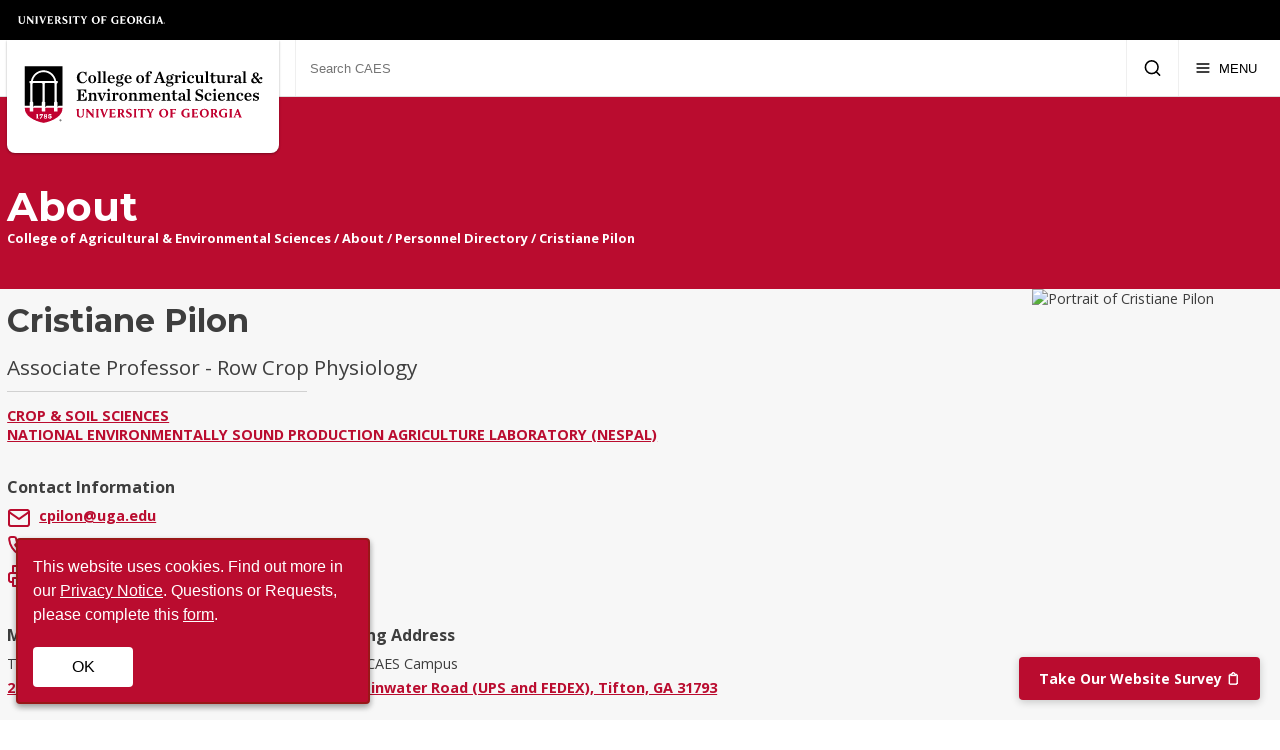

--- FILE ---
content_type: text/html
request_url: https://www.caes.uga.edu/about/personnel/person.html/18668/cristiane-pilon.html
body_size: 12145
content:



<!doctype html>
<html lang="en">

    

<head>

    <!-- Google Tag Manager -->
    <script>
        (function(w,d,s,l,i){w[l]=w[l]||[];w[l].push({'gtm.start':
			new Date().getTime(),event:'gtm.js'});var f=d.getElementsByTagName(s)[0],
			j=d.createElement(s),dl=l!='dataLayer'?'&l='+l:'';j.async=true;j.src=
			'https://www.googletagmanager.com/gtm.js?id='+i+dl;f.parentNode.insertBefore(j,f);
		})(window,document,'script','dataLayer','GTM-MFRWXNG');
    </script>
    <!-- End Google Tag Manager -->

    <meta charset="utf-8">
    <meta name="viewport" content="width=device-width, initial-scale=1">
    
    <title>Cristiane Pilon - Person - About | College of Agricultural &amp; Environmental Sciences</title>
    <link rel="icon" type="image/png" href="/etc/clientlibs/caes-website/images/favicon.png"/>
    <link rel="canonical" href="https://www.caes.uga.edu/about/personnel/person.html/18668/cristiane-pilon.html"/>
    <link rel="stylesheet" href="/etc/clientlibs/caes-website/styles/main.css" type="text/css">

    <link rel="stylesheet" media="screen" href="https://cdnjs.cloudflare.com/ajax/libs/lightbox2/2.10.0/css/lightbox.min.css"/>
    

    
    <!-- Facebook / OpenGraph Metadata -->
    <meta property="og:title" content="Cristiane Pilon CAES Profile">
    <meta property="og:description" content="Associate Professor - Row Crop Physiology - College of Agricultural & Environmental Sciences - CAES">
    <meta property="og:image" content="http://www.caes.uga.edu/content/dam/global/logos/caes-large-logo.png">
    <meta property="og:url" content="https://www.caes.uga.edu/about/personnel/person.html/18668/cristiane-pilon.html">
    <!-- Twitter Metadata -->
    <meta name="twitter:title" content="Cristiane Pilon CAES Profile" />
    <meta name="twitter:description" content="Associate Professor - Row Crop Physiology - College of Agricultural & Environmental Sciences - CAES" />
    <meta name="twitter:image" content="http://www.caes.uga.edu/content/dam/global/logos/caes-large-logo.png" />
    <meta name="twitter:site" content="https://www.caes.uga.edu/about/personnel/person.html/18668/cristiane-pilon.html" />
    <meta name="twitter:card" content="summary" />

</head>

    

<body>

    <!-- Google Tag Manager (noscript) -->
    <noscript>
        <iframe src="https://www.googletagmanager.com/ns.html?id=GTM-MFRWXNG"
    		height="0" width="0" style="display:none;visibility:hidden">
        </iframe>
    </noscript>
    <!-- End Google Tag Manager (noscript) -->

    <!-- Header Section -->
	

	<!-- Header Section -->
   	<header>
        <!-- UGA Header Starts here -->
        <div class="ugaheader ugaheader--black">
            <div class="ugaheader__container">
                <div class="ugaheader__row">
                    <div class="ugaheader__wordmark">
                        <a class="ugaheader__wordmark-link" href="https://www.uga.edu/">
                            University of Georgia
                        </a>
                    </div>
                </div>
            </div>
        </div>
        <!-- UGA Header Ends here -->
        <div class="row-collapse">
            <div class="caes-logo-container">
                <a href="https://www.caes.uga.edu">
                    <img src="/etc/clientlibs/caes-website/images/caes-logo.svg" alt="College of Agricultural and Environmental Sciences" loading="lazy"/>
            	</a>
            </div>
            
	<!-- Main Navigation -->
	<nav aria-label="Main">
		<div class="nav-items">
            <!-- Students Nav & Dropdown -->
            
                <div class="nav-group">
                    <div class="nav-item">
                        
                        <a class="nav-link" href="/students.html">Students</a>
                        <button class="nav-item-toggle" aria-label="Students Submenu" aria-expanded="false" aria-controls="navStudents"><span class="nav-item-toggle-text">Students</span> <i data-feather="chevron-down"></i></button>
                    </div>
                    <div class="dropdown" id="navStudents">
                        <div class="row">
                            <div class="dropdown-content">
                                
                                    <!-- Featured Section -->
                                    <div class="dropdown-featured">
                                        <span class="title">
                                            
                                            
                                                Schedule a Visit
                                            
                                        </span>
                                        <span class="description">
                                            
                                                CAES welcomes potential students and parents to stop by. If you&apos;re interested in the college, make plans to schedule a visit with us soon.
                                            
                                        </span>
                                        
                                            <a class="button" href="/students/prospective-students/visit.html">Visit a CAES Campus</a>
                                        
                                    </div>
                                
        
                                <!-- Link List Section -->
                                <div class="dropdown-link-list-section">
                                    <span class="title">
                                        Student Life at CAES
                                    </span>
                                    <span class="description">
                                        Learn about becoming a CAES student and the programs and opportunities available for our current students.
                                    </span>
                                    <!-- Link Link -->
                                    <ul>
                                        <li class="mobile-landing-link"><a href="/students.html">Students Home</a></li>
                                        
                                                <li>
                                                                    
                                                        <a href="/students/prospective-students.html">Prospective Students</a>
                                                    
                                                </li>
                                            
                                                <li>
                                                                    
                                                        <a href="/students/current-students.html">Current Students</a>
                                                    
                                                </li>
                                            
                                                <li>
                                                                    
                                                        <a href="/students/undergraduate-programs.html">Undergraduate Programs</a>
                                                    
                                                </li>
                                            
                                                <li>
                                                                    
                                                        <a href="/students/graduate-programs.html">Graduate Programs</a>
                                                    
                                                </li>
                                            
                                                <li>
                                                                    
                                                        <a href="/students/career-resources-job-board.html">Career  Resources &amp; Job Board</a>
                                                    
                                                </li>
                                            
                                                <li>
                                                                    
                                                        <a href="/students/experiential-learning.html">Experiential Learning</a>
                                                    
                                                </li>
                                            
                                                <li>
                                                                    
                                                        <a href="/students/student-success-programs.html">Student Success Programs</a>
                                                    
                                                </li>
                                            
                                                <li>
                                                                    
                                                        <a href="/students/study-abroad.html">Study Abroad</a>
                                                    
                                                </li>
                                            
                                                <li>
                                                                    
                                                        <a href="/students/scholarships.html">Scholarships</a>
                                                    
                                                </li>
                                            
                                                <li>
                                                                    
                                                        <a href="/students/extended-campuses.html">Tifton &amp; Griffin</a>
                                                    
                                                </li>
                                            
                                    </ul>
                                </div>
                            </div>
                        </div>
                    </div>
                </div>
            

            <!-- Departments & Offices Nav & Dropdown -->
            
                <div class="nav-group">
                    <div class="nav-item">
                        
                        <a class="nav-link" href="/departments.html">Departments &amp; Offices</a>
                        <button class="nav-item-toggle" aria-label="Departments and Offices Submenu" aria-expanded="false" aria-controls="navDeptOffice"><span class="nav-item-toggle-text">Departments &amp; Offices</span> <i data-feather="chevron-down"></i></button>
                    </div>
                    <div class="dropdown" id="navDeptOffice">
                        <div class="row">
                            <div class="dropdown-content">
                                <!-- Link List Section -->
                                <div class="dropdown-link-list-section">
                                    <span class="title">Academic Departments &amp; Institutes</span>
                                    <span class="description">Learn more about the academic departments and institutes housed within CAES.</span>
                                    <!-- Link Link -->
                                    <ul>
                                        <li class="title">Departments</li>
                                        <li><a href="https://agecon.uga.edu">Agricultural &amp; Applied Economics</a></li>
                                        <li><a href="https://alec.caes.uga.edu">Agricultural Leadership, Education &amp; Communication</a></li>
                                        <li><a href="https://animaldairy.uga.edu">Animal &amp; Dairy Science</a></li>
                                        <li><a href="https://cropsoil.uga.edu">Crop &amp; Soil Sciences</a></li>
                                        <li><a href="https://ent.uga.edu">Entomology</a></li>
                                        <li><a href="https://foodscience.caes.uga.edu">Food Science &amp; Technology</a></li>
                                        <li><a href="https://hort.caes.uga.edu">Horticulture</a></li>
                                        <li><a href="https://plantpath.caes.uga.edu">Plant Pathology</a></li>
                                        <li><a href="https://poultry.caes.uga.edu">Poultry Science</a></li>
                                        <li class="title">Institutes</li>
										<li><a href="https://plantbreeding.caes.uga.edu">Plant Breeding, Genetics and Genomics</a></li>
                                    </ul>
                                </div>
                                <!-- Link List Section -->
                                <div class="dropdown-link-list-section">
                                    <span class="title">Offices</span>
                                    <span class="description">CAES is home to several offices serving students, faculty and alumni.</span>
        
                                    
                                    <!-- Link Link -->
                                    <ul>
                                        <li class="mobile-landing-link"><a href="/departments.html">Departments &amp; Offices Home</a></li>
                                        
                                                <li><a href="/departments/dean-and-director.html">Dean and Director&apos;s Office</a></li>
                                            
                                                <li><a href="/departments/development-alumni-relations.html">Development &amp; Alumni Relations</a></li>
                                            
                                                <li><a href="/departments/student-success.html">Student Success</a></li>
                                            
                                        <li><a class="see-all" href="/departments.html"><i data-feather="chevrons-right"></i>See All Offices</a></li>
                                    </ul>
                                </div>
                            </div>
                        </div>
                    </div>
                </div>
            

            <!-- Research Nav & Dropdown -->
            
                <div class="nav-group">
                    <div class="nav-item">
                        
                        <a class="nav-link" href="/research.html">Research</a>
                        <button class="nav-item-toggle" aria-label="Research Submenu" aria-expanded="false" aria-controls="navResearch"><span class="nav-item-toggle-text">Research</span> <i data-feather="chevron-down"></i></button>
                    </div>
                    <div class="dropdown" id="navResearch">
                        <div class="row">
                            <div class="dropdown-content">
                                
                                    <!-- Featured Section -->
                                    <div class="dropdown-featured">
                                        <span class="title">
                                            
                                                Our Impact
                                            
                                        </span>
                                        <span class="description">
                                            
                                                We are leading the way in agricultural and environmental innovation in order to care for our global ecosystems, enrich our communities and equip the next generation of leaders.
                                            
                                        </span>
                                        
                                            <a class="button" href="https://leadinginnovation.caes.uga.edu/">Leaders in Innovation</a>
                                        
                                    </div>
                                

                                <!-- Link List Section -->
                                <div class="dropdown-link-list-section">
                                    <span class="title">
                                        Improving Lives through Research
                                    </span>
                                    <span class="description">
                                        Our research has improved the quality of life for Georgians and others worldwide for more than 100 years.
                                    </span>
                                    <!-- Link Link -->
                                    <ul>
                                        <li class="mobile-landing-link"><a href="/research.html">Research Home</a></li>
                                        
                                                <li>
                                                                    
                                                        <a href="/research/exploration.html">Areas of Exploration</a>
                                                    
                                                </li>
                                            
                                                <li>
                                                                    
                                                        <a href="/research/commercialization.html">Commercial Partnerships</a>
                                                    
                                                </li>
                                            
                                                <li>
                                                                    
                                                        <a href="/research/people.html">People</a>
                                                    
                                                </li>
                                            
                                                <li>
                                                                    
                                                        <a href="/research/projects.html">Projects &amp; Programs</a>
                                                    
                                                </li>
                                            
                                                <li>
                                                                    
                                                        <a href="/research/places.html">Places</a>
                                                    
                                                </li>
                                            
                                                <li>
                                                                    
                                                        <a href="/research/impact.html">Our Impact</a>
                                                    
                                                </li>
                                            
                                                <li>
                                                                    
                                                        <a href="/research/news.html">News</a>
                                                    
                                                </li>
                                            
                                        
                                        <li class="title">Places</li>
                                        
                                                <li>
                                                                    
                                                        <a href="/research/places/experiment-stations.html">Experiment Stations</a>
                                                    
                                                </li>
                                            
                                                <li>
                                                                    
                                                        <a href="/research/places/research-and-education-centers.html">Research and Education Centers</a>
                                                    
                                                </li>
                                            
                                                <li>
                                                                    
                                                        <a href="/research/places/centers-institutes.html">Centers, Institutes and Labs</a>
                                                    
                                                </li>
                                            
                                                <li>
                                                    
                                                        <a href="https://greenhouses.caes.uga.edu/">Plant Growth Facilities</a>
                                                    
                                                </li>
                                            
                                                <li>
                                                                    
                                                        <a href="/research/places/global.html">Global Initiatives Map</a>
                                                    
                                                </li>
                                            
										
                                    </ul>
                                </div>
                            </div>
                        </div>
                    </div>
                </div>
            

            <!-- Extension Nav & Dropdown -->
            
                <div class="nav-group">
                    <div class="nav-item">
                        
                        <a class="nav-link" href="/extension-outreach.html">Extension &amp; Outreach</a>
                        <button class="nav-item-toggle" aria-label="Extension and Outreach Submenu" aria-expanded="false" aria-controls="navExtOut"><span class="nav-item-toggle-text">Extension &amp; Outreach</span> <i data-feather="chevron-down"></i></button>
                    </div>
                    <div class="dropdown" id="navExtOut">
                        <div class="row">
                            <div class="dropdown-content">
                                
                                    <!-- Featured Section -->
                                    <div class="dropdown-featured">
                                        <span class="title">
                                            
                                                UGA Extension
                                            
                                        </span>
                                        <span class="description">
                                            
                                                UGA Cooperative Extension shares information on issues like water quality, profitability in agribusiness, family wellness and life skills with the public through county agents and specialists.
                                            
                                        </span>
                                        
                                            <a class="button" href="/extension-outreach/uga-extension.html">UGA Extension</a>
                                        
                                    </div>
                                
        
                                <!-- Link List Section -->
                                <div class="dropdown-link-list-section">
                                    <span class="title">
                                        Our Expertise Delivered to You
                                    </span>
                                    <span class="description">
                                        A variety of programs, services, workshops, classes, consultations, certifications, camps, and educator resources to help farmers, gardeners, landscapers, and families across Georgia and beyond.
                                    </span>
                                    <!-- Link Link -->
                                    <ul>
                                        <li class="mobile-landing-link"><a href="/extension-outreach.html">Extension &amp; Outreach Home</a></li>
                                        
                                                <li>
                                                                    
                                                        <a href="/extension-outreach/commodities.html">Commodity Teams</a>
                                                    
                                                </li>
                                            
                                                <li>
                                                                    
                                                        <a href="/extension-outreach/economic-development.html">Economic Development</a>
                                                    
                                                </li>
                                            
                                                <li>
                                                                    
                                                        <a href="/extension-outreach/urban-programs.html">Urban Programs</a>
                                                    
                                                </li>
                                            
                                                <li>
                                                                    
                                                        <a href="/extension-outreach/georgia-4-h.html">Georgia 4-H</a>
                                                    
                                                </li>
                                            
                                                <li>
                                                                    
                                                        <a href="/extension-outreach/women-in-agriculture.html">Women in Agriculture</a>
                                                    
                                                </li>
                                            
                                    </ul>
                                </div>
                            </div>
                        </div>
                    </div>
                </div>
            

            <!-- Alumni Nav & Dropdown -->
            
                <div class="nav-group">
                    <div class="nav-item">
                        
                        <a class="nav-link" href="/alumni.html">Alumni &amp; Giving</a>
                        <button class="nav-item-toggle" aria-label="Alumni and Giving Submenu" aria-expanded="false" aria-controls="navAlum"><span class="nav-item-toggle-text">Alumni &amp; Giving</span> <i data-feather="chevron-down"></i></button>
                    </div>
                    <div class="dropdown" id="navAlum">
                        <div class="row">
                            <div class="dropdown-content">
                                
                                    <!-- Featured Section -->
                                    <div class="dropdown-featured">
                                        <span class="title">
                                            
                                                Amazing Alumni
                                            
                                        </span>
                                        <span class="description">
                                            
                                                Our distinguished alumni have used their education to become leaders in science, education, business and public service. Check out their highlights on our new platform, Cultivate. 
                                            
                                        </span>
                                        
                                            <a class="button" href="https://cultivate.caes.uga.edu/#group-section-Amazing-Alumni-mCerZFr36N">Explore Cultivate</a>
                                        
                                    </div>
                                
        
                                <!-- Link List Section -->
                                <div class="dropdown-link-list-section">
                                    <span class="title">
                                        Alumni &amp; Giving
                                    </span>
                                    <span class="description">
                                        CAES enjoys the strong support of alumni, parents and friends like you. Learn how you can support our college.
                                    </span>
                                    <!-- Link Link -->
                                    <ul>
                                        <li class="mobile-landing-link"><a href="/alumni.html">Alumni &amp; Giving Home</a></li>
                                        
                                                <li>
                                                                    
                                                        <a href="/alumni/get-connected.html">Get Connected</a>
                                                    
                                                </li>
                                            
                                                <li>
                                                                    
                                                        <a href="/alumni/get-involved.html">Get Involved</a>
                                                    
                                                </li>
                                            
                                                <li>
                                                                    
                                                        <a href="/alumni/giving.html">Giving</a>
                                                    
                                                </li>
                                            
                                                <li>
                                                                    
                                                        <a href="/alumni/recognitions.html">Awards</a>
                                                    
                                                </li>
                                            
                                    </ul>
                                </div>
                            </div>
                        </div>
                    </div>
                </div>
            

            <!-- News & Events Nav & Dropdown -->
            
                <div class="nav-group">
                    <div class="nav-item">
                        
                        <a class="nav-link" href="/news-events.html">News &amp; Events</a>
                        <button class="nav-item-toggle" aria-label="News and Events Submenu" aria-expanded="false" aria-controls="navNews"><span class="nav-item-toggle-text">News &amp; Events</span> <i data-feather="chevron-down"></i></button>
                    </div>
                    <div class="dropdown" id="navNews">
                        <div class="row">
                            <div class="dropdown-content">

                                    <!-- Featured Section -->
                                    <div class="dropdown-featured">
                                        <span class="title">
										   Field Report &amp; Almanac
                                           
                                           
                                        </span>
                                        <span class="description">
                                            Field Report is the college's central content hub, featuring the latest news, in-depth stories of research impact, and nearly 1,400 how-to resources from UGA Extension experts.<br/><br/>
											Almanac, the college's award-winning annual magazine, tells stories of science in service of humanity and the environment.<br/><br/>
											Visit both for a comprehensive glimpse into the work CAES is doing to improve our world.
                                            
                                            
                                        </span>
                                        <span class="buttons" style="display:flex;flex-direction:row;gap:10px;">
											<a class="button" href="https://fieldreport.caes.uga.edu/">Explore Field Report</a>
											<a class="button" href="https://almanac.caes.uga.edu/">Explore Almanac</a>
										</span>
                                        
                                        
                                    </div>

                                <!-- Link List Section -->
                                <div class="dropdown-link-list-section">
                                    <span class="title">
                                        Events
                                    </span>
                                    <span class="description">
                                        From hands-on learning experiences and research showcases to community events and student competitions, CAES offers opportunities to connect, learn and grow all year around. Whether youâre a student, member of CAES faculty and staff, or friend of the college, there are always upcoming events to engage, share knowledge and strengthen the CAES community.
                                    </span>
                                    <!-- Link Link -->
                                    <ul>
                                        <li class="mobile-landing-link"><a href="/news-events.html">News &amp; Events Home</a></li>
                                    </ul>
									
                                    <ul>
                                        <li><a href="https://fieldreport.caes.uga.edu/events/">CAES Calendar</a></li>
                                        <li><a href="https://www.caes.uga.edu/news-events/signature-events.html">Conferences &amp; Annual Events</a></li>
                                    </ul>
                                </div>
                            </div>
                        </div>
                    </div>
                </div>
            

			<!-- Desktop Search Container -->
			<form class="desktop-search-container" action="/search.html">
				<input type="search" name="q" placeholder="Search CAES" aria-label="Search CAES" />
                <input type="hidden" name="cx" value="008984291200700708817:bqxfpp1iz4w" />
                <input type="hidden" name="searchScope" value="allCAES" />
				<button type="submit" class="desktop-search-submit" aria-label="Submit Search">
					<i data-feather="search"></i>
				</button>
			</form>

			<!-- Desktop Search Icon -->
			<a class="desktop-search-icon" href="#" aria-label="Search">
				<i data-feather="search"></i>
			</a>

            <!-- Mobile Search Container -->
			<form class="mobile-search-container" action="/search.html">
				<input type="search" name="q" placeholder="Search CAES" aria-label="Search CAES" />
            	<input type="hidden" name="cx" value="008984291200700708817:bqxfpp1iz4w" >
                <input type="hidden" name="searchScope" value="allCAES" />
				<button type="submit" class="mobile-search-icon" href="#" aria-label="Submit Search">
					<i data-feather="search"></i>
				</button>
			</form>

			<!-- Mobile Nav Button -->
            <button class="mobile-nav-icon" aria-label="Menu" aria-expanded="false" aria-controls="mobileNavItems">
                <i data-feather="menu"></i>
                <span>MENU</span>
            </button>

		</div>
		<!-- Mobile Nav Items -->
		<div class="mobile-nav-items" id="mobileNavItems"></div>
	</nav>


        </div>
	</header>

    

	
        <div class="banner">
            <div class="image-container">
                <div class="row banner-flex">
                    <nav class="banner-content" aria-label="Section Breadcrumbs">
                        <a href="/about.html"><span class="section-title">About</span></a>
                        

	<div class="breadcrumbs">
        
			<a href="/">College of Agricultural &amp; Environmental Sciences</a> 
        		/
			
			<a href="/about.html">About</a> 
        		/
			
			<a href="/about/personnel.html">Personnel Directory</a> 
            / <a href="https://www.caes.uga.edu:443/about/personnel/person.html/18668/cristiane-pilon.html">Cristiane Pilon</a>
        
	</div>

                    </nav>
                </div>
            </div>
        </div>
	

    <!-- Page Content -->
    <main>
		

<div class="pageprofile profile parbase">

        <!-- Removed Default Spacer for this component -->
        <div class="profile-container" itemscope itemtype="https://schema.org/Person">
            <div class="row">
                <div class="profile-flex">
                    <div class="profile-content">
                        <!-- Name, Title, & Affiliation -->
                        <div class="name-and-title">
                            <h1 class="name" itemprop="name">Cristiane Pilon</h1>
                            
                            	<span class="job-title" itemprop="jobTitle">Associate Professor - Row Crop Physiology</span>
                            
                            	
                    <span class="affiliation" itemprop="affiliation"><a href="https://cropsoil.uga.edu">Crop & Soil Sciences</a></span>
                
                    <span class="affiliation" itemprop="affiliation"><a href="https://tifton.caes.uga.edu/about/campus-overview/buildings-and-locations/nespal.html">National Environmentally Sound Production Agriculture Laboratory (NESPAL)</a></span>
                
                            
                        </div>
                        <!-- Mobile profile pic - hide if they don't have an image. -->
                        
                        	<div class="mobile-profile-image">
	                            <img src="http://secure.caes.uga.edu/personnel/photos/2022_CristianePilon1.jpg" alt="Portrait of Cristiane Pilon" loading="lazy"/>
                        	</div>
                    	

                        <!-- Contact Information Container -->
                        
                        	<div class="contact-information-container">
                                <div class="contact-block">
                                    <span class="title">Contact Information</span>
                                    
                                        <a href="mailto:cpilon@uga.edu"><i data-feather="mail"></i><span itemprop="email">cpilon@uga.edu</span></a>
                                    
                                    	<a href="tel:229-386-7274"><i data-feather="phone"></i><span itemprop="telephone">229-386-7274</span></a>
                                    
                                    	<a><i data-feather="printer"></i><span itemprop="fax">229-386-7371</span></a>
                                    
                                </div>
                        	</div>
						
							<div class="contact-information-container">
                                
                                    <div class="contact-block">
                                        <span class="title">Mailing Address</span>
                                        
                                            <span class="">Tifton, CAES Campus</span>
                                        
                                        <meta itemprop="address" content="2360 Rainwater Road, Tifton, GA 31793" />
                                        <a href="https://maps.google.com?q=+2360 Rainwater Road+Tifton+GA+31793">2360 Rainwater Road, Tifton, GA 31793</a>
                                    </div>
                                
                                    <div class="contact-block">
                                        <span class="title">Shipping Address</span>
                                        
                                            <span class="">Tifton, CAES Campus</span>
                                        
                                        <meta itemprop="address" content="2356 Rainwater Road (UPS and FEDEX), Tifton, GA 31793" />
                                        <a href="https://maps.google.com?q=+2356 Rainwater Road (UPS and FEDEX)+Tifton+GA+31793">2356 Rainwater Road (UPS and FEDEX), Tifton, GA 31793</a>
                                    </div>
                                
                            </div>
                        
                        <p>Own this profile? <a href="https://secure.caes.uga.edu/personnel">Request changes</a></p>
					</div>
                    
                        <div class="profile-image">
                            <img src="http://secure.caes.uga.edu/personnel/photos/2022_CristianePilon1.jpg" alt="Portrait of Cristiane Pilon" itemprop="image" loading="lazy"/>
                        </div>
                    
                </div>
            </div>
        </div>
	

</div>

<div class="row column-control default-spacer">
    <div class="left-column">
        <div class="row default-spacer">
            
            		        

	<a class="button" href="https://cropsoil.uga.edu/people/faculty/cristiane-pilon.html">View Full Profile on Crop & Soil Sciences Website</a>

                
        </div>
    </div>
    <div class="right-column">
        







<nav class="side-nav">
    <ul class="side-nav-parents">
        
            <li><a class="parent" href="/about/personnel.html">
                Personnel Directory
            </a></li>
        
    </ul>

    
</nav>



    </div>
</div>



    </main>

    <div class="donatenow-par parsys">
</div>



	
	<footer>
        <div class="caes-footer">
            <div class="row footer-row">
                <div class="footer-left">
                    <div class="footer-link-section">
                        <h2 class="footer-title">About CAES</h2>
                        <ul class="footer-link-list col-2">
    						<li><a href="/about.html">Overview</a></li> 
                            <li><a href="/about/history.html">History</a></li>
                            <li><a href="/about/administration.html">Administration</a></li>
                            <li><a href="/about/jobs.html">Jobs</a></li>
                            <li><a href="/about/personnel.html">Personnel Directory</a></li>
                            <li><a href="/privacy.html">Privacy Policy</a></li>
                            <li><a href="/accessibility.html">Accessibility Policy</a></li>
                        </ul>
                    </div>
                </div>
                <div class="footer-left">
                    <div class="footer-link-section">
                        <h2 class="footer-title">Affiliations</h2>
                        <ul class="footer-link-list">
                            <li><a href="https://extension.uga.edu">UGA Cooperative Extension</a></li>
                            <li><a href="https://tifton.caes.uga.edu/">Tifton Campus</a></li>
                            <li><a href="https://griffin.uga.edu/">Griffin Campus</a></li>
                        </ul>
                    </div>
                </div>
                <div class="footer-left">
                    <!-- Social Media Icons -->
                    <div class="social-media-icon-list">
                        <!-- Facebook -->
                        <a href="https://www.facebook.com/UGACAES/" aria-label="CAES Facebook">
                            <svg viewBox="0 0 512 512"><path d="M211.9 197.4h-36.7v59.9h36.7V433.1h70.5V256.5h49.2l5.2-59.1h-54.4c0 0 0-22.1 0-33.7 0-13.9 2.8-19.5 16.3-19.5 10.9 0 38.2 0 38.2 0V82.9c0 0-40.2 0-48.8 0 -52.5 0-76.1 23.1-76.1 67.3C211.9 188.8 211.9 197.4 211.9 197.4z"/></svg><!--[if lt IE 9]><em>Facebook</em><![endif]-->
                        </a>
                        <!-- Twitter-X -->
                        <a href="https://twitter.com/UGA_CollegeofAg" aria-label="CAES X">
                            <svg viewBox="-2 1 32 32"><path d="M18.1,8.5H21l-6.3,7.2l7.4,9.8h-5.8l-4.5-5.9l-5.2,5.9H3.7l6.7-7.7L3.4,8.5h5.9l4.1,5.4L18.1,8.5z M17.1,23.8h1.6L8.4,10.1H6.7L17.1,23.8z"></path></svg><!--[if lt IE 9]><em>X-Twitter</em><![endif]-->
                        </a>
                        <!-- Instagram -->
                        <a href="https://www.instagram.com/uga_collegeofag/" aria-label="CAES Instagram">
                            <svg viewBox="0 0 512 512"><g><path d="M256 109.3c47.8 0 53.4 0.2 72.3 1 17.4 0.8 26.9 3.7 33.2 6.2 8.4 3.2 14.3 7.1 20.6 13.4 6.3 6.3 10.1 12.2 13.4 20.6 2.5 6.3 5.4 15.8 6.2 33.2 0.9 18.9 1 24.5 1 72.3s-0.2 53.4-1 72.3c-0.8 17.4-3.7 26.9-6.2 33.2 -3.2 8.4-7.1 14.3-13.4 20.6 -6.3 6.3-12.2 10.1-20.6 13.4 -6.3 2.5-15.8 5.4-33.2 6.2 -18.9 0.9-24.5 1-72.3 1s-53.4-0.2-72.3-1c-17.4-0.8-26.9-3.7-33.2-6.2 -8.4-3.2-14.3-7.1-20.6-13.4 -6.3-6.3-10.1-12.2-13.4-20.6 -2.5-6.3-5.4-15.8-6.2-33.2 -0.9-18.9-1-24.5-1-72.3s0.2-53.4 1-72.3c0.8-17.4 3.7-26.9 6.2-33.2 3.2-8.4 7.1-14.3 13.4-20.6 6.3-6.3 12.2-10.1 20.6-13.4 6.3-2.5 15.8-5.4 33.2-6.2C202.6 109.5 208.2 109.3 256 109.3M256 77.1c-48.6 0-54.7 0.2-73.8 1.1 -19 0.9-32.1 3.9-43.4 8.3 -11.8 4.6-21.7 10.7-31.7 20.6 -9.9 9.9-16.1 19.9-20.6 31.7 -4.4 11.4-7.4 24.4-8.3 43.4 -0.9 19.1-1.1 25.2-1.1 73.8 0 48.6 0.2 54.7 1.1 73.8 0.9 19 3.9 32.1 8.3 43.4 4.6 11.8 10.7 21.7 20.6 31.7 9.9 9.9 19.9 16.1 31.7 20.6 11.4 4.4 24.4 7.4 43.4 8.3 19.1 0.9 25.2 1.1 73.8 1.1s54.7-0.2 73.8-1.1c19-0.9 32.1-3.9 43.4-8.3 11.8-4.6 21.7-10.7 31.7-20.6 9.9-9.9 16.1-19.9 20.6-31.7 4.4-11.4 7.4-24.4 8.3-43.4 0.9-19.1 1.1-25.2 1.1-73.8s-0.2-54.7-1.1-73.8c-0.9-19-3.9-32.1-8.3-43.4 -4.6-11.8-10.7-21.7-20.6-31.7 -9.9-9.9-19.9-16.1-31.7-20.6 -11.4-4.4-24.4-7.4-43.4-8.3C310.7 77.3 304.6 77.1 256 77.1L256 77.1z"/><path d="M256 164.1c-50.7 0-91.9 41.1-91.9 91.9s41.1 91.9 91.9 91.9 91.9-41.1 91.9-91.9S306.7 164.1 256 164.1zM256 315.6c-32.9 0-59.6-26.7-59.6-59.6s26.7-59.6 59.6-59.6 59.6 26.7 59.6 59.6S288.9 315.6 256 315.6z"/><circle cx="351.5" cy="160.5" r="21.5"/></g></svg><!--[if lt IE 9]><em>Instagram</em><![endif]-->
                        </a>
                        <!-- Flickr -->
                        <a href="https://www.flickr.com/photos/ugacommunications/" aria-label="CAES Flickr">
                            <svg viewBox="0 0 512 512"><path d="M344.5 156.9c-38.7 0-72.1 22.1-88.5 54.4 -16.4-32.3-49.8-54.4-88.5-54.4 -54.8 0-99.1 44.4-99.1 99.1 0 54.8 44.4 99.1 99.1 99.1 38.6 0 72.1-22.1 88.5-54.4 16.4 32.3 49.8 54.4 88.5 54.4 54.8 0 99.1-44.4 99.1-99.1C443.6 201.2 399.2 156.9 344.5 156.9zM344.5 328.7c-40.1 0-72.7-32.6-72.7-72.7s32.6-72.7 72.7-72.7 72.7 32.6 72.7 72.7C417.2 296.1 384.6 328.7 344.5 328.7z"/></svg><!--[if lt IE 9]><em>Flickr</em><![endif]-->
                        </a>
                        <!-- YouTube -->
                        <a href="https://www.youtube.com/user/UGAAgandEnvironment" aria-label="YouTube">
                            <svg viewBox="0 0 512 512"><path d="M422.6 193.6c-5.3-45.3-23.3-51.6-59-54 -50.8-3.5-164.3-3.5-215.1 0 -35.7 2.4-53.7 8.7-59 54 -4 33.6-4 91.1 0 124.8 5.3 45.3 23.3 51.6 59 54 50.9 3.5 164.3 3.5 215.1 0 35.7-2.4 53.7-8.7 59-54C426.6 284.8 426.6 227.3 422.6 193.6zM222.2 303.4v-94.6l90.7 47.3L222.2 303.4z"/></svg><!--[if lt IE 9]><em>YouTube</em><![endif]-->
                        </a>
                        <!-- LinkedIn -->
                        <a href="https://www.linkedin.com/school/uga-college-of-agricultural-and-environmental-sciences/" aria-label="Connect on LinkedIn">
                            <svg viewBox="0 0 512 512"><path d="M186.4 142.4c0 19-15.3 34.5-34.2 34.5 -18.9 0-34.2-15.4-34.2-34.5 0-19 15.3-34.5 34.2-34.5C171.1 107.9 186.4 123.4 186.4 142.4zM181.4 201.3h-57.8V388.1h57.8V201.3zM273.8 201.3h-55.4V388.1h55.4c0 0 0-69.3 0-98 0-26.3 12.1-41.9 35.2-41.9 21.3 0 31.5 15 31.5 41.9 0 26.9 0 98 0 98h57.5c0 0 0-68.2 0-118.3 0-50-28.3-74.2-68-74.2 -39.6 0-56.3 30.9-56.3 30.9v-25.2H273.8z"></path></svg><!--[if lt IE 9]><em>LinkedIn</em><![endif]-->
                        </a>
                    </div>
                    <!-- Intranet Link -->                
                    <a class="button" href="https://intranet.caes.uga.edu/">Faculty/Staff Intranet</a>
                </div>
            </div>
        </div>
        <!-- UGA Footer starts here -->
        <div class="ugafooter">
            <div class="ugafooter__container">
                <div class="ugafooter__row ugafooter__row--primary">                    
                    <div class="ugafooter__logo">
                        <a class="ugafooter__logo-link" href="https://www.uga.edu/">University of Georgia</a>
                    </div>
                    <nav class="ugafooter__links" aria-label="U.G.A.">
                        <ul class="ugafooter__links-list">
                            <li class="ugafooter__links-list-item">
                                <a class="ugafooter__links-list-link" href="https://www.uga.edu/a-z/schools/">Schools and Colleges</a>
                            </li>
                            <li class="ugafooter__links-list-item">
                                <a class="ugafooter__links-list-link" href="https://peoplesearch.uga.edu/">UGA Directory</a>
                            </li>
                            <li class="ugafooter__links-list-item">
                                <a class="ugafooter__links-list-link" href="https://my.uga.edu/">MyUGA</a>
                            </li>
                            <li class="ugafooter__links-list-item">
                                <a class="ugafooter__links-list-link" href="https://hr.uga.edu/applicants/">Employment Opportunities</a>
                            </li>
                            <li class="ugafooter__links-list-item">
                                <a class="ugafooter__links-list-link" href="https://mc.uga.edu/policy/trademark">Copyright and Trademarks</a>
                            </li>
                            <li class="ugafooter__links-list-item">
                                <a class="ugafooter__links-list-link" href="https://eits.uga.edu/access_and_security/infosec/pols_regs/policies/privacy/">UGA Privacy Policy</a>
                            </li>
							<li class="ugafooter__links-list-item">
                                <a class="ugafooter__links-list-link" href="https://studentcomplaints.uga.edu">Submit a Complaint</a>
                            </li>
                        </ul>
                    </nav>
                </div>
                <div class="ugafooter__row ugafooter__row--secondary">
                    <nav class="ugafooter__social" aria-label="U.G.A. Social Media">
                        <span class="ugafooter__social-label">#UGA on</span>
                        <a class="ugafooter__social-link" aria-label="UGA on Facebook" href="https://www.facebook.com/universityofga/">
                            <svg viewBox="0 0 264 512"><path d="M76.7 512V283H0v-91h76.7v-71.7C76.7 42.4 124.3 0 193.8 0c33.3 0 61.9 2.5 70.2 3.6V85h-48.2c-37.8 0-45.1 18-45.1 44.3V192H256l-11.7 91h-73.6v229"/></svg>
                        </a>
                        <a class="ugafooter__social-link" aria-label="UGA on X-Twitter" href="https://twitter.com/universityofga">
							<svg viewBox="0 0 512 512"><path d="M389.2 48h70.6L305.6 224.2 487 464H345L233.7 318.6 106.5 464H35.8L200.7 275.5 26.8 48H172.4L272.9 180.9 389.2 48zM364.4 421.8h39.1L151.1 88h-42L364.4 421.8z"/></svg>
						</a>
                        <a class="ugafooter__social-link" aria-label="UGA on Instagram" href="https://www.instagram.com/universityofga/">
                            <svg viewBox="0 0 448 512"><path d="M224.1 141c-63.6 0-114.9 51.3-114.9 114.9s51.3 114.9 114.9 114.9S339 319.5 339 255.9 287.7 141 224.1 141zm0 189.6c-41.1 0-74.7-33.5-74.7-74.7s33.5-74.7 74.7-74.7 74.7 33.5 74.7 74.7-33.6 74.7-74.7 74.7zm146.4-194.3c0 14.9-12 26.8-26.8 26.8-14.9 0-26.8-12-26.8-26.8s12-26.8 26.8-26.8 26.8 12 26.8 26.8zm76.1 27.2c-1.7-35.9-9.9-67.7-36.2-93.9-26.2-26.2-58-34.4-93.9-36.2-37-2.1-147.9-2.1-184.9 0-35.8 1.7-67.6 9.9-93.9 36.1s-34.4 58-36.2 93.9c-2.1 37-2.1 147.9 0 184.9 1.7 35.9 9.9 67.7 36.2 93.9s58 34.4 93.9 36.2c37 2.1 147.9 2.1 184.9 0 35.9-1.7 67.7-9.9 93.9-36.2 26.2-26.2 34.4-58 36.2-93.9 2.1-37 2.1-147.8 0-184.8zM398.8 388c-7.8 19.6-22.9 34.7-42.6 42.6-29.5 11.7-99.5 9-132.1 9s-102.7 2.6-132.1-9c-19.6-7.8-34.7-22.9-42.6-42.6-11.7-29.5-9-99.5-9-132.1s-2.6-102.7 9-132.1c7.8-19.6 22.9-34.7 42.6-42.6 29.5-11.7 99.5-9 132.1-9s102.7-2.6 132.1 9c19.6 7.8 34.7 22.9 42.6 42.6 11.7 29.5 9 99.5 9 132.1s2.7 102.7-9 132.1z"></path></svg>
                        </a>
                        <a class="ugafooter__social-link" aria-label="UGA on YouTube" href="https://www.youtube.com/user/UniversityOfGeorgia">
                            <svg viewBox="0 0 576 512"><path d="M549.655 124.083c-6.281-23.65-24.787-42.276-48.284-48.597C458.781 64 288 64 288 64S117.22 64 74.629 75.486c-23.497 6.322-42.003 24.947-48.284 48.597-11.412 42.867-11.412 132.305-11.412 132.305s0 89.438 11.412 132.305c6.281 23.65 24.787 41.5 48.284 47.821C117.22 448 288 448 288 448s170.78 0 213.371-11.486c23.497-6.321 42.003-24.171 48.284-47.821 11.412-42.867 11.412-132.305 11.412-132.305s0-89.438-11.412-132.305zm-317.51 213.508V175.185l142.739 81.205-142.739 81.201z"></path></svg>
                        </a>
                        <a class="ugafooter__social-link" aria-label="UGA on LinkedIn" href="https://www.linkedin.com/school/university-of-georgia/">
                            <svg viewBox="0 0 448 512"><path d="M416 32H31.9C14.3 32 0 46.5 0 64.3v383.4C0 465.5 14.3 480 31.9 480H416c17.6 0 32-14.5 32-32.3V64.3c0-17.8-14.4-32.3-32-32.3zM135.4 416H69V202.2h66.5V416zm-33.2-243c-21.3 0-38.5-17.3-38.5-38.5S80.9 96 102.2 96c21.2 0 38.5 17.3 38.5 38.5 0 21.3-17.2 38.5-38.5 38.5zm282.1 243h-66.4V312c0-24.8-.5-56.7-34.5-56.7-34.6 0-39.9 27-39.9 54.9V416h-66.4V202.2h63.7v29.2h.9c8.9-16.8 30.6-34.5 62.9-34.5 67.2 0 79.7 44.3 79.7 101.9V416z"></path></i>
                        </a>
                    </nav>
                    <div class="ugafooter__address">
                        &copy; University of Georgia, Athens, GA 30602<br>
                        706&#8209;542&#8209;3000
                    </div>
                </div>
            </div>
        </div>
        <!-- UGA Footer ends here -->
	</footer>
	

<!-- Scripts -->
<script type="text/javascript" src="/etc/clientlibs/caes-website/scripts/main.js"></script>

<!-- UGA Privacy Notice -->
<script src="https://eits-eits-scripts.s3.amazonaws.com/_resources/admin/dataprivacy-cookie.js"></script>

</body>


</html>



--- FILE ---
content_type: text/css
request_url: https://www.caes.uga.edu/etc/clientlibs/caes-website/styles/main.css
body_size: 20709
content:
@charset "UTF-8";@import url("https://fonts.googleapis.com/css?family=Montserrat:700|Open+Sans:400,700");*{margin:0;padding:0}body,html{min-height:100vh}body{display:-webkit-box;display:-ms-flexbox;display:flex;-webkit-box-orient:vertical;-webkit-box-direction:normal;-ms-flex-direction:column;flex-direction:column}main{-webkit-box-flex:1;-ms-flex-positive:1;flex-grow:1;margin-bottom:10rem}.default-spacer{margin-top:2rem}.hide-horizontal-overflow{overflow-x:hidden}.component-title,h1,h2,h3,h4,h5,h6{color:#3e3e3e;margin-bottom:1rem;line-height:1}h1,h3,h5{font-family:Montserrat,sans-serif}.component-title,h2,h4,h6{font-family:Open Sans,Helvetica,sans-serif;font-weight:400}h4{font-size:1rem}.component-title{font-size:1.5em}.callout-text{font-family:Montserrat,sans-serif;line-height:1.2;font-size:1.8rem}body{color:#3e3e3e;font-family:Open Sans,Helvetica,sans-serif}a,body{font-size:.9rem}a{color:#ba0c2f;font-weight:700}p{margin:0 0 1rem}ol,ul{margin-bottom:1rem}ol li,ul li{margin-left:1rem}.row,.row-collapse{margin-left:auto;margin-right:auto;max-width:1400px;padding:0 .5em}@media (min-width:0px) and (max-width:639px){.row-collapse{margin:0;padding:0}}a.button,a>span.button,span.button>a{-webkit-box-align:center;-ms-flex-align:center;align-items:center;background:#004e60;color:#fff;display:-webkit-box;display:-ms-flexbox;display:flex;font-size:.9rem;-webkit-box-pack:center;-ms-flex-pack:center;justify-content:center;max-width:10rem;padding:1rem 2rem;text-decoration:none;text-align:center;-webkit-transition:background .18s ease;transition:background .18s ease}a.button:focus,a.button:hover,a>span.button:focus,a>span.button:hover,span.button>a:focus,span.button>a:hover{background:rgb(0,36.5625,45)}a.button.red,a>span.button.red,span.button>a.red{background:#ba0c2f}a.button.red:focus,a.button.red:hover,a>span.button.red:focus,a>span.button.red:hover,span.button>a.red:focus,span.button>a.red:hover{background:rgb(138.0909090909,8.9090909091,34.8939393939)}a.button,a>span.button,span.button>a{margin-bottom:.5rem}a.large,a>span.large,span.large>a{background:#fff;border:5px solid #3e3e3e;color:#3e3e3e;font-size:1.5rem;border-radius:3rem;max-width:20rem}a.large:focus,a.large:hover,a>span.large:focus,a>span.large:hover,span.large>a:focus,span.large>a:hover{background:#3e3e3e;color:#fff}a.has-button{text-decoration:none}hr{border:1px solid rgb(234.25,234.25,234.25);display:block;margin-bottom:2rem}.flex-video{display:-webkit-box;display:-ms-flexbox;display:flex}.result-count{background:#f7f7f7;border:1px solid rgb(234.25,234.25,234.25);border-radius:.3rem;font-family:Open Sans,Helvetica,sans-serif;font-size:.8rem;margin:0 0 1rem;padding:.5rem}.study-abroad-sticker{display:-webkit-box;display:-ms-flexbox;display:flex;-webkit-box-align:center;-ms-flex-align:center;align-items:center;-webkit-box-pack:center;-ms-flex-pack:center;justify-content:center;margin-bottom:2rem;position:absolute;top:5rem;right:1rem;z-index:0}@media (min-width:0px) and (max-width:639px),(min-width:640px) and (max-width:1023px){.study-abroad-sticker{display:none}}.portrait-gallery-template-container .portrait-info{font-weight:700;font-size:.8rem;color:#757575}.portrait-gallery-template-container .portrait-info .date-honored{color:#ba0c2f}.portrait-gallery-template-container .portrait-bio-image{max-width:300px}.portrait-gallery-template-container .portrait-flex{display:-webkit-box;display:-ms-flexbox;display:flex;margin-top:2rem}.portrait-gallery-template-container .portrait-flex .portrait-left{margin-right:2rem}.portrait-gallery-template-container .portrait-flex .portrait-right{display:-webkit-box;display:-ms-flexbox;display:flex;-webkit-box-flex:2;-ms-flex-positive:2;flex-grow:2;height:100%;min-height:50px;min-width:300px}.portrait-gallery-template-container .portrait-flex #cq-gen6{min-width:300px!important}@media (min-width:0px) and (max-width:639px){.portrait-gallery-template-container .portrait-flex{-webkit-box-orient:vertical;-webkit-box-direction:normal;-ms-flex-direction:column;flex-direction:column}.portrait-gallery-template-container .portrait-flex .portrait-left{margin-right:none;margin-bottom:2rem}}@media (min-width:1024px){.news-detail-story-content .desktop-flex{display:-webkit-box;display:-ms-flexbox;display:flex}.news-detail-story-content .desktop-flex figure.image,.news-detail-story-content .desktop-flex figure.image.align-center,.news-detail-story-content .desktop-flex figure.image.align-left,.news-detail-story-content .desktop-flex figure.image.align-right{margin:2rem .5rem}.news-detail-story-content .desktop-flex figure.image.align-center:first-child,.news-detail-story-content .desktop-flex figure.image.align-left:first-child,.news-detail-story-content .desktop-flex figure.image.align-right:first-child,.news-detail-story-content .desktop-flex figure.image:first-child{margin-left:0}.news-detail-story-content .desktop-flex figure.image.align-center:last-child,.news-detail-story-content .desktop-flex figure.image.align-left:last-child,.news-detail-story-content .desktop-flex figure.image.align-right:last-child,.news-detail-story-content .desktop-flex figure.image:last-child{margin-right:0}}.sr-only{position:absolute;width:1px;height:1px;padding:0;margin:-1px;overflow:hidden;clip:rect(0,0,0,0);border:0}.table-of-contents .toc-header{background:#004e60;display:-webkit-box;display:-ms-flexbox;display:flex;-webkit-box-orient:vertical;-webkit-box-direction:normal;-ms-flex-direction:column;flex-direction:column;margin-bottom:2rem;min-height:50vh;-webkit-box-pack:center;-ms-flex-pack:center;justify-content:center;padding:1rem 0 3rem}.table-of-contents .toc-header img{max-width:20rem}.table-of-contents .toc-header h1{color:#fff;font-size:5rem;margin:0 0 2rem;line-height:1}.table-of-contents .toc-header p{color:#fff;font-size:1.2rem}@media (min-width:0px) and (max-width:639px),(min-width:640px) and (max-width:1023px){.table-of-contents .toc-header img{max-width:15rem;margin-bottom:1rem}.table-of-contents .toc-header h1{font-size:2rem}.table-of-contents .toc-header p{font-size:.89em}}.toc-main-container .template-container{max-width:40%}.toc-main-container .template-container .title{background:#3e3e3e;color:#fff;font-size:1.3rem;padding:1rem}.toc-main-container .template-container .link-list{-webkit-box-align:center;-ms-flex-align:center;align-items:center;background:#f7f7f7}.toc-main-container .template-container .link-list a{display:block;padding:1rem;-webkit-transition:all .18s ease;transition:all .18s ease;text-decoration:none}.toc-main-container .template-container .link-list a:nth-child(2n){background:rgb(234.25,234.25,234.25)}.toc-main-container .template-container .link-list a:hover{background:#ba0c2f;color:#fff}@media (min-width:0px) and (max-width:639px),(min-width:640px) and (max-width:1023px){.toc-main-container .template-container{max-width:100%}}.toc-flex{display:-webkit-box;display:-ms-flexbox;display:flex}@media (min-width:0px) and (max-width:639px){.toc-flex{-webkit-box-orient:vertical;-webkit-box-direction:normal;-ms-flex-direction:column;flex-direction:column}}.toc-flex .template-container{-webkit-box-flex:1;-ms-flex-positive:1;flex-grow:1;margin-right:1rem}.column-control{display:-webkit-box;display:-ms-flexbox;display:flex}@media (min-width:0px) and (max-width:639px){.column-control{-webkit-box-orient:vertical;-webkit-box-direction:normal;-ms-flex-direction:column;flex-direction:column}}.left-column{margin-right:2%;width:75%}@media (min-width:640px) and (max-width:1023px){.left-column{width:60%}}@media (min-width:0px) and (max-width:639px){.left-column{width:100%;margin-bottom:2rem}}.right-column{width:25%;overflow:hidden}@media (min-width:640px) and (max-width:1023px){.right-column{width:40%}}@media (min-width:0px) and (max-width:639px){.right-column{width:100%}}form input[type=email],form input[type=number],form input[type=text]{margin:.5rem 0;display:block;background:#f7f7f7;border:1px solid rgb(234.25,234.25,234.25);border-radius:.3rem;font-weight:700;padding:1rem;-webkit-transition:background .18s ease,border-color .18s ease;transition:background .18s ease,border-color .18s ease}form input[type=email]:focus,form input[type=number]:focus,form input[type=text]:focus{background:#fff;border-color:#c4c4c4}form textarea{margin:.5rem 0;display:block;background:#f7f7f7;border:1px solid rgb(234.25,234.25,234.25);border-radius:.3rem;font-weight:400;font-size:.9rem;font-family:Open Sans,Helvetica,sans-serif;padding:1rem;-webkit-transition:background .18s ease,border-color .18s ease;transition:background .18s ease,border-color .18s ease}form textarea:focus{background:#fff;border-color:#c4c4c4}form input[type=submit]{background:#ba0c2f;border:none;border-radius:.3rem;color:#fff;cursor:pointer;font-size:.9rem;font-weight:600;padding:1rem}form input[type=submit]:focus,form input[type=submit]:hover{background:rgb(138.0909090909,8.9090909091,34.8939393939)}form input[type=button]{background:#004e60;border:none;border-radius:.3rem;color:#fff;cursor:pointer;font-size:.9rem;font-weight:600;padding:1rem}form input[type=button]:focus,form input[type=button]:hover{background:rgb(0,36.5625,45)}form input[type=reset]{background:#f7f7f7;border:none;border-radius:.3rem;color:#3e3e3e;cursor:pointer;font-size:.9rem;font-weight:600;padding:1rem}form input[type=reset]:focus,form input[type=reset]:hover{background:rgb(221.5,221.5,221.5)}form small.description{font-size:.9rem}form label{font-weight:700}main form input[type=checkbox]{margin:0 .2rem 0 0}main form input[type=checkbox]~label:after{content:"";display:table;clear:both}main form input[type=radio]{margin:0 .2rem 0 0}main form input[type=radio]~label:after{content:"";display:table;clear:both}main form .section{margin:0 0 1.5rem}main form .captcha.section{margin-bottom:0}.main-content-search{-webkit-box-orient:vertical;-ms-flex-direction:column;flex-direction:column;width:100%}.main-content-search,.main-content-search .search-bar{display:-webkit-box;display:-ms-flexbox;display:flex;-webkit-box-direction:normal}.main-content-search .search-bar{-webkit-box-orient:horizontal;-ms-flex-direction:row;flex-direction:row}.main-content-search .scope-select{display:-webkit-box;display:-ms-flexbox;display:flex;margin:.8rem 0 1rem}.main-content-search .scope-select label{margin:.1rem 1.5rem .1rem .5rem}.main-content-search input[type=search]{background:#f7f7f7;border-radius:.3rem;border-bottom-right-radius:0!important;border-top-right-radius:0!important;border:1px solid #95989a;border-right:none;font-weight:700;font-size:.9rem;-webkit-box-flex:2;-ms-flex-positive:2;flex-grow:2;padding:1rem;-webkit-transition:background .18s ease;transition:background .18s ease}.main-content-search input[type=search]:moz-placeholder{color:#3e3e3e!important;opacity:1;-webkit-transition:color .18s ease;transition:color .18s ease}.main-content-search input[type=search]::-webkit-input-placeholder{color:#3e3e3e!important;opacity:1;-webkit-transition:color .18s ease;transition:color .18s ease}.main-content-search input[type=search]::-moz-placeholder{color:#3e3e3e!important;opacity:1;-moz-transition:color .18s ease;transition:color .18s ease}.main-content-search input[type=search]:-ms-input-placeholder{color:#3e3e3e!important;opacity:1;-ms-transition:color .18s ease;transition:color .18s ease}.main-content-search input[type=search]::-ms-input-placeholder{color:#3e3e3e!important;opacity:1;-ms-transition:color .18s ease;transition:color .18s ease}.main-content-search input[type=search]::placeholder{color:#3e3e3e!important;opacity:1;-webkit-transition:color .18s ease;transition:color .18s ease}.main-content-search input[type=search]:focus{background:#fff}.main-content-search input[type=search]:focus+button[type=submit]{background:#004e60}.main-content-search input[type=search]:focus+button[type=submit] svg{stroke:#fff}.main-content-search input[type=search]:focus:moz-placeholder{color:rgb(170.5,170.5,170.5)!important;opacity:1;-webkit-transition:color .18s ease;transition:color .18s ease}.main-content-search input[type=search]:focus::-webkit-input-placeholder{color:rgb(170.5,170.5,170.5)!important;opacity:1;-webkit-transition:color .18s ease;transition:color .18s ease}.main-content-search input[type=search]:focus::-moz-placeholder{color:rgb(170.5,170.5,170.5)!important;opacity:1;-moz-transition:color .18s ease;transition:color .18s ease}.main-content-search input[type=search]:focus:-ms-input-placeholder{color:rgb(170.5,170.5,170.5)!important;opacity:1;-ms-transition:color .18s ease;transition:color .18s ease}.main-content-search input[type=search]:focus::-ms-input-placeholder{color:rgb(170.5,170.5,170.5)!important;opacity:1;-ms-transition:color .18s ease;transition:color .18s ease}.main-content-search input[type=search]:focus::placeholder{color:rgb(170.5,170.5,170.5)!important;opacity:1;-webkit-transition:color .18s ease;transition:color .18s ease}.main-content-search input[type=radio]{margin:.2rem 0}.main-content-search button[type=submit]{background:rgb(0,98.71875,121.5);border:0;border-left:none;border-radius:.3rem;border-top-left-radius:0!important;border-bottom-left-radius:0!important;color:#fff;cursor:pointer;display:-webkit-box;display:-ms-flexbox;display:flex;-webkit-box-align:center;-ms-flex-align:center;align-items:center;-webkit-box-pack:center;-ms-flex-pack:center;justify-content:center;padding:.5rem 1rem;-webkit-transition:background .18s ease;transition:background .18s ease}.main-content-search button[type=submit] svg{width:1.75rem;-webkit-transition:stroke .18s ease;transition:stroke .18s ease}.main-content-search button[type=submit]:focus,.main-content-search button[type=submit]:hover{background:#004e60}.main-content-search .gsc-refinementsArea{padding:0 8px .4rem}.gsc-results .gsc-cursor-box{font-size:.9rem;margin:1rem 8px .1rem}.gsc-results .gsc-cursor-box .gsc-cursor-page:focus,.gsc-results .gsc-cursor-box .gsc-cursor-page:hover{background:#3e3e3e;border:1px solid #3e3e3e;color:#fff;text-decoration:none!important}.gsc-results .gsc-cursor-box .gsc-cursor-page.gsc-cursor-current-page{background:#004e60;border:1px solid #004e60}.user-columns form input[type=email],.user-columns form input[type=number],.user-columns form input[type=text],.user-columns form textarea{-webkit-box-sizing:border-box;box-sizing:border-box;min-width:20rem}@media (min-width:0px) and (max-width:639px){.user-columns form input[type=email],.user-columns form input[type=number],.user-columns form input[type=text],.user-columns form textarea{min-width:0;width:90%}}input[type=button].refresh-captcha-button{display:block;color:inherit!important;background:transparent;text-decoration:underline;cursor:pointer;border:none;padding:0;margin:-2rem 0 1rem}input[type=button].refresh-captcha-button:focus,input[type=button].refresh-captcha-button:hover{background:transparent}.gsc-refinementhActive{color:#fff!important}.searchable-table-input{margin-left:auto;padding:.6rem;border:2px solid rgb(202.25,202.25,202.25);border-radius:.1rem}.news-detail-title-container .author,.news-detail-title-container .publish-date{font-size:.8rem;color:#757575}.news-detail-title-container h1{margin:.25rem 0;line-height:.9}@media (min-width:0px) and (max-width:639px),(min-width:640px) and (max-width:1023px){.news-detail-title-container h1{margin:.5rem 0}}.author-message{background:#f7f7f7;border:1px solid rgb(234.25,234.25,234.25);font-weight:700;margin:2rem 0;padding:1rem;max-width:calc(684px - 2rem)}.author-message p:last-child{margin:0}.news-detail-author-container,.news-detail-expert-container{margin:0 0 2rem;max-width:684px}.news-detail-author-container .title,.news-detail-expert-container .title{background:#3e3e3e;color:#fff;font-size:.7rem;font-weight:700;padding:.5rem}.news-detail-author-container .author-list,.news-detail-author-container .expert-list,.news-detail-expert-container .author-list,.news-detail-expert-container .expert-list{background:#f7f7f7;padding:1rem}.news-detail-author-container .author-list .author,.news-detail-author-container .author-list .expert,.news-detail-author-container .expert-list .author,.news-detail-author-container .expert-list .expert,.news-detail-expert-container .author-list .author,.news-detail-expert-container .author-list .expert,.news-detail-expert-container .expert-list .author,.news-detail-expert-container .expert-list .expert{display:-webkit-box;display:-ms-flexbox;display:flex;-webkit-box-pack:justify;-ms-flex-pack:justify;justify-content:space-between;margin:1rem 0}.news-detail-author-container .author-list .author:first-of-type,.news-detail-author-container .author-list .expert:first-of-type,.news-detail-author-container .expert-list .author:first-of-type,.news-detail-author-container .expert-list .expert:first-of-type,.news-detail-expert-container .author-list .author:first-of-type,.news-detail-expert-container .author-list .expert:first-of-type,.news-detail-expert-container .expert-list .author:first-of-type,.news-detail-expert-container .expert-list .expert:first-of-type{margin-top:0}.news-detail-author-container .author-list .author:last-of-type,.news-detail-author-container .author-list .expert:last-of-type,.news-detail-author-container .expert-list .author:last-of-type,.news-detail-author-container .expert-list .expert:last-of-type,.news-detail-expert-container .author-list .author:last-of-type,.news-detail-expert-container .author-list .expert:last-of-type,.news-detail-expert-container .expert-list .author:last-of-type,.news-detail-expert-container .expert-list .expert:last-of-type{margin-bottom:0}.news-detail-author-container .author-list .author .author-link,.news-detail-author-container .author-list .expert .expert-link,.news-detail-author-container .expert-list .author .author-link,.news-detail-author-container .expert-list .expert .expert-link,.news-detail-expert-container .author-list .author .author-link,.news-detail-expert-container .author-list .expert .expert-link,.news-detail-expert-container .expert-list .author .author-link,.news-detail-expert-container .expert-list .expert .expert-link{-webkit-box-flex:2;-ms-flex-positive:2;flex-grow:2}.news-detail-story-content{margin:0 auto}.news-detail-story-content:after{content:"";visibility:hidden;display:block;height:0;clear:both}.news-detail-story-content .responsive-embed{position:relative;padding-bottom:56.25%;padding-top:25px;height:0}.news-detail-story-content .responsive-embed iframe{position:absolute;top:0;left:0;width:100%;height:100%;border:0}.news-detail-story-content .responsive-embed{margin:0 0 1rem}.news-detail-story-content .responsive-embed-wrapper{max-width:720px;margin:2rem auto;-webkit-box-shadow:rgba(0,0,0,.24) 0 3px 8px;box-shadow:0 3px 8px rgba(0,0,0,.24);clear:both}.news-detail-story-content.wide{width:80%;margin:0 auto}.news-detail-story-content p{line-height:1.7;font-size:1rem}.news-detail-story-content img{-webkit-box-shadow:rgba(0,0,0,.24) 0 3px 8px;box-shadow:0 3px 8px rgba(0,0,0,.24);height:auto;margin:2rem auto}.news-detail-story-content img.image-left{float:left;clear:both;display:block;margin:.5rem 2rem 1rem 0}@media (min-width:0px) and (max-width:639px),(min-width:640px) and (max-width:1023px){.news-detail-story-content img.image-left{margin:1rem auto;float:unset}}.news-detail-story-content img.image-right{float:right;clear:both;display:block;margin:.5rem 0 1rem 2rem}@media (min-width:0px) and (max-width:639px),(min-width:640px) and (max-width:1023px){.news-detail-story-content img.image-right{margin:1rem auto;float:unset}}.news-detail-story-content img.image-center{display:block;margin:2rem auto}@media (min-width:0px) and (max-width:639px),(min-width:640px) and (max-width:1023px){.news-detail-story-content img.image-center{margin:1rem auto;float:unset}}.news-detail-story-content img:first-child{margin-top:0}.news-detail-story-content figure.image{max-width:100%;-webkit-box-shadow:rgba(0,0,0,.24) 0 3px 8px;box-shadow:0 3px 8px rgba(0,0,0,.24);margin:2rem auto}.news-detail-story-content figure.image.align-left{float:left;margin:.5rem 2rem 1rem 0}@media (min-width:0px) and (max-width:639px),(min-width:640px) and (max-width:1023px){.news-detail-story-content figure.image.align-left{margin:1rem auto;float:unset}}.news-detail-story-content figure.image.align-right{float:right;margin:.5rem 0 1rem 2rem}@media (min-width:0px) and (max-width:639px),(min-width:640px) and (max-width:1023px){.news-detail-story-content figure.image.align-right{margin:1rem auto;float:unset}}.news-detail-story-content figure.image.align-center{margin:2rem auto}@media (min-width:0px) and (max-width:639px),(min-width:640px) and (max-width:1023px){.news-detail-story-content figure.image.align-center{margin:1rem auto}}.news-detail-story-content figure.image img{max-width:100%;margin:0 auto;display:block;height:auto;-webkit-box-shadow:none;box-shadow:none}.news-detail-story-content figure.image img.image-center,.news-detail-story-content figure.image img.image-left,.news-detail-story-content figure.image img.image-right{margin:0;clear:unset;float:unset}.news-detail-story-content figure.image figcaption{padding:.8rem;font-size:.8rem;font-weight:700}.news-detail-story-content>figure.image:first-child{margin-top:0}.news-detail-share{margin:2rem 0;position:sticky;top:2rem;max-width:684px}.news-detail-share:first-child{margin-top:0}.news-detail-share .title{background:#3e3e3e;color:#fff;font-size:.7rem;font-weight:700;padding:.5rem}.news-detail-share .link-list{background:#f7f7f7;display:-webkit-box;display:-ms-flexbox;display:flex;-webkit-box-align:center;-ms-flex-align:center;align-items:center;padding:1rem}.news-detail-share .link-list a{margin:0 .5rem}.news-detail-share .link-list a svg{stroke:#3e3e3e}.newswire-flex{display:-webkit-box;display:-ms-flexbox;display:flex}@media (min-width:0px) and (max-width:639px){.newswire-flex{-webkit-box-orient:vertical;-webkit-box-direction:normal;-ms-flex-direction:column;flex-direction:column}}.newswire-subheader-container{background:#3e3e3e;margin-bottom:2rem}.newswire-subheader-container .media-container,.newswire-subheader-container .search-container{padding:3rem}@media (min-width:0px) and (max-width:639px){.newswire-subheader-container .media-container,.newswire-subheader-container .search-container{padding:3rem 1rem}}.newswire-subheader-container .media-container{background:#3e3e3e;display:-webkit-box;display:-ms-flexbox;display:flex;-webkit-box-align:center;-ms-flex-align:center;align-items:center}.newswire-subheader-container .media-container,.newswire-subheader-container .media-container .title-and-links{-webkit-box-flex:1;-ms-flex-positive:1;flex-grow:1}.newswire-subheader-container .media-container .newswire-subscribe-link{color:#fff;-webkit-box-flex:1;-ms-flex-positive:1;flex-grow:1;border:3px solid #fff;border-radius:30rem;padding:1rem;text-decoration:none;display:-webkit-box;display:-ms-flexbox;display:flex;-webkit-box-align:center;-ms-flex-align:center;align-items:center;-webkit-box-pack:center;-ms-flex-pack:center;justify-content:center;-webkit-transition:color .18s ease,background .18s ease;transition:color .18s ease,background .18s ease}.newswire-subheader-container .media-container .newswire-subscribe-link svg{margin-right:.5rem}.newswire-subheader-container .media-container .newswire-subscribe-link:hover{background:#fff;color:#3e3e3e}.newswire-subheader-container .media-container p{color:#fff}.newswire-subheader-container .media-container p:last-child,.newswire-subheader-container .media-container ul li{margin:0}.newswire-subheader-container .media-container ul li a{color:#fff;text-decoration:none}.newswire-subheader-container .media-container ul li a:hover{text-decoration:underline}.newswire-subheader-container .search-container{-webkit-box-flex:1;-ms-flex-positive:1;flex-grow:1;background:#282828}.newswire-subheader-container .search-container .main-content-search{margin-bottom:1rem}.newswire-subheader-container .title{font-size:1.5rem;font-weight:700;margin-bottom:1rem;display:block;color:#fff}.newswire-about-section{margin-top:4rem;padding:4rem 0}.newswire-headline{font-family:Montserrat,sans-serif;font-size:1.5rem;margin-bottom:2rem}.newswire-subheader-container.non-newswire{background:#f7f7f7;color:#3e3e3e;border-bottom:1px solid rgb(234.25,234.25,234.25)}.newswire-subheader-container.non-newswire .media-container{background:#f7f7f7;-webkit-box-flex:1;-ms-flex:1;flex:1}@media (min-width:0px) and (max-width:639px){.newswire-subheader-container.non-newswire .media-container{padding:1.5rem;-webkit-box-ordinal-group:3;-ms-flex-order:2;order:2}}.newswire-subheader-container.non-newswire .media-container .newswire-subscribe-link{color:#3e3e3e;border-color:#3e3e3e}.newswire-subheader-container.non-newswire .media-container .newswire-subscribe-link:hover{color:#fff;background:#3e3e3e}.newswire-subheader-container.non-newswire .search-container{background:rgb(234.25,234.25,234.25);-webkit-box-flex:2;-ms-flex:2;flex:2}@media (min-width:0px) and (max-width:639px){.newswire-subheader-container.non-newswire .search-container{padding:1.5rem}}.newswire-subheader-container.non-newswire .title{color:#3e3e3e}h1 .top-title{display:block;text-transform:uppercase;color:#575478;font-size:1rem;margin:0 0 .3rem}ul.statement-details{list-style:none;font-size:1rem}ul.statement-details a,ul.statement-details span{font-size:1rem}@media (min-width:640px) and (max-width:1023px),(min-width:1024px){ul.statement-details{-webkit-column-count:2;-moz-column-count:2;column-count:2;-webkit-column-gap:1.5rem;-moz-column-gap:1.5rem;grid-column-gap:1.5rem;column-gap:1.5rem;-webkit-column-fill:balance;-moz-column-fill:balance;column-fill:balance}@supports (display:grid){ul.statement-details{-webkit-column-count:unset;-moz-column-count:unset;column-count:unset;-webkit-column-gap:unset;-moz-column-gap:unset;grid-column-gap:unset;column-gap:unset;-webkit-column-fill:unset;-moz-column-fill:unset;column-fill:unset;display:grid;grid-template-columns:1fr 1fr}}}ul.statement-details li{margin:0;padding:0 0 1rem}@media (min-width:640px) and (max-width:1023px),(min-width:1024px){ul.statement-details li:first-child{margin-top:0}}ul.statement-details li span{font-weight:600;font-family:Montserrat,sans-serif;display:block}ul.statement-details li ul li{margin:0 0 0 1rem;padding:0}.impact-etc-container{margin:1rem 0;background:#f7f7f7}.impact-etc-container .title{background:#3e3e3e}.impact-etc-container .title h3{color:#fff;font-size:.9rem;font-weight:700;padding:1rem;margin:0}.impact-etc-container .content{padding:1.5rem 1rem;border:1px solid rgb(234.25,234.25,234.25);border-top:0}.impact-etc-container .content h4{font-size:.9rem;font-weight:600;margin:.5rem 0}.impact-etc-container .content h4:first-of-type{margin-top:0}.impact-etc-container .content ul{margin:0}.news-slideshow.impact-slideshow .current-image-info .caption{margin-bottom:0}.news-slideshow.impact-slideshow .current-image-info a{display:none}.impact-link{font-size:1rem;font-family:Montserrat,sans-serif;color:inherit;text-decoration:none;font-weight:600;background:#f7f7f7;border:1px solid rgb(234.25,234.25,234.25);-webkit-transition:all .18s;transition:all .18s;-webkit-box-align:center;-ms-flex-align:center;align-items:center;overflow:hidden;height:100%}@supports (display:grid){.impact-link{min-height:120px}}.impact-link span{-webkit-transition:all .18s;transition:all .18s}.impact-link .impact-thumb-holder{-webkit-box-flex:0;-ms-flex:0 0 100px;flex:0 0 100px;overflow:hidden;-ms-flex-item-align:stretch;align-self:stretch}.impact-link .impact-thumb-holder img{-o-object-fit:cover;object-fit:cover;width:100%;height:100%;margin:0 auto;-webkit-transition:all .18s;transition:all .18s}.impact-link .impact-text{padding:1rem}.impact-link:focus,.impact-link:hover{background:#004e60}.impact-link:focus span,.impact-link:hover span{color:#fff}.impact-link:focus .impact-thumb-holder img,.impact-link:hover .impact-thumb-holder img{-webkit-transform:scale(1.3);transform:scale(1.3)}.impact-link-list{list-style:none;padding:0}@media (min-width:640px) and (max-width:1023px),(min-width:1024px){.impact-link-list{display:-webkit-box;display:-ms-flexbox;display:flex}.impact-link-list li{-webkit-box-flex:0;-ms-flex:0 33%;flex:0 33%;padding-right:1rem}}@supports (display:grid){.impact-link-list{display:grid;grid-gap:1rem}.impact-link-list li{padding-right:0}@media (min-width:640px) and (max-width:1023px){.impact-link-list{display:grid;grid-template-columns:1fr 1fr;grid-auto-rows:minmax(120px,auto)}}@media (min-width:1024px){.impact-link-list{display:grid;grid-template-columns:1fr 1fr 1fr;grid-auto-rows:minmax(120px,auto)}}}.impact-link-list li{margin:0}.impact-link-list .impact-link{display:-webkit-box;display:-ms-flexbox;display:flex}@media (min-width:640px) and (max-width:1023px),(min-width:1024px){.two-col-66-33 .right .impact-link-list li{-webkit-box-flex:0;-ms-flex:0 100%;flex:0 100%}}@supports (display:grid){@media (min-width:1024px){.two-col-66-33 .right .impact-link-list{grid-template-columns:1fr}}}.brief-links{list-style:none;padding:0}@media (min-width:1024px){.brief-links{display:-webkit-box;display:-ms-flexbox;display:flex;-ms-flex-wrap:wrap;flex-wrap:wrap}}.brief-links li{margin:0 0 .5rem}@media (min-width:1024px){.brief-links li{-webkit-box-flex:0;-ms-flex:0 0 30%;flex:0 0 30%;margin:0 0 2%;padding:0 0 2%}@supports (display:grid){.brief-links li{-webkit-box-flex:0;-ms-flex:0 0 calc(33.33333% - 5rem);flex:0 0 calc(33.33333% - 5rem);margin:0 0 .8rem;padding:0 5rem 0 0}}}.brief-links li a{padding:0 0 2px;-webkit-box-shadow:inset 0 -5px 0 0 rgba(66,138,154,.8);box-shadow:inset 0 -5px 0 0 rgba(66,138,154,.8);font-family:Montserrat,sans-serif;display:inline;font-size:1.1rem;text-decoration:none;color:inherit;height:100px;-webkit-transition:all .18s;transition:all .18s}.brief-links li a:hover{-webkit-box-shadow:inset 0 -5px 0 0 #428a9a;box-shadow:inset 0 -5px 0 0 #428a9a;color:#000}.brief-links li a:focus{-webkit-box-shadow:none;box-shadow:none;outline:3px solid #005fcc;color:#000}.brief-links li .date{font-size:1rem;font-style:italic;display:block;margin-top:.5rem}.event-title{display:-webkit-box;display:-ms-flexbox;display:flex;-webkit-box-align:center;-ms-flex-align:center;align-items:center}.ongoing{background:#f7f7f7;border:1px solid rgb(234.25,234.25,234.25);border-radius:.3rem;font-family:Open Sans,Helvetica,sans-serif;font-size:.8rem;margin-left:1rem;padding:.5rem}@media (min-width:0px) and (max-width:639px){.ongoing{display:none}}.date-block-container{margin-left:2.5rem}.date-block-container .date-block{background:#f7f7f7;border:1px solid rgb(234.25,234.25,234.25);margin-bottom:1rem;padding:1.5rem}.date-block-container .date-block,.date-block-container .date-block .date-square{-webkit-box-align:center;-ms-flex-align:center;align-items:center;display:-webkit-box;display:-ms-flexbox;display:flex}.date-block-container .date-block .date-square{background:#fff;-webkit-box-shadow:0 1px 3px rgba(0,0,0,.12),0 1px 2px rgba(0,0,0,.24);box-shadow:0 1px 3px rgba(0,0,0,.12),0 1px 2px rgba(0,0,0,.24);-webkit-box-orient:vertical;-webkit-box-direction:normal;-ms-flex-direction:column;flex-direction:column;-webkit-box-pack:center;-ms-flex-pack:center;justify-content:center;margin-left:-4rem;height:5rem;width:5rem}.date-block-container .date-block .date-square .month{color:#3e3e3e;font-family:Montserrat,sans-serif;font-size:.9rem;text-transform:uppercase;line-height:1}.date-block-container .date-block .date-square .day{color:#ba0c2f;font-family:Montserrat,sans-serif;font-size:2rem;line-height:1}.date-block-container .date-block .event-details{-webkit-box-pack:center;-ms-flex-pack:center;justify-content:center;color:#3e3e3e;display:-webkit-box;display:-ms-flexbox;display:flex;-webkit-box-orient:vertical;-webkit-box-direction:normal;-ms-flex-direction:column;flex-direction:column;margin-left:1rem}.date-block-container .date-block .event-details .full-date{font-size:.7rem;font-weight:400;text-transform:uppercase}.date-block-container .date-block .event-details .time{font-size:1rem;font-weight:700;text-transform:uppercase}.date-block-container .date-block .event-details .title{font-size:1.2rem;font-family:Montserrat,sans-serif;-webkit-transition:color .18s ease-in-out;transition:color .18s ease-in-out}.location-block{background:#f7f7f7;border:1px solid rgb(234.25,234.25,234.25);margin-bottom:1rem}.location-block .title{background:#3e3e3e;color:#fff;font-weight:700;padding:1rem}.location-block .location-info{display:-webkit-box;display:-ms-flexbox;display:flex;-webkit-box-orient:vertical;-webkit-box-direction:normal;-ms-flex-direction:column;flex-direction:column}.location-block .location-info .location{border-bottom:1px solid rgb(221.5,221.5,221.5);padding:1rem}.location-block .location-info .location .building-directions,.location-block .location-info .location .online-directions{display:block;font-size:.8rem}.event-buttons,.event-description{margin-bottom:2rem}.event-buttons{display:-webkit-box;display:-ms-flexbox;display:flex}@media (min-width:0px) and (max-width:639px){.event-buttons{-webkit-box-orient:vertical;-webkit-box-direction:normal;-ms-flex-direction:column;flex-direction:column}.event-buttons a{margin-bottom:1rem;margin-right:0}}.event-buttons a{margin-right:1rem}.event-contact-info{display:-webkit-box;display:-ms-flexbox;display:flex;-webkit-box-orient:vertical;-webkit-box-direction:normal;-ms-flex-direction:column;flex-direction:column;margin-bottom:2rem}.event-contact-info .title{font-size:1.5rem;margin-bottom:.5rem}.event-contact-info .person{display:-webkit-box;display:-ms-flexbox;display:flex;-webkit-box-orient:vertical;-webkit-box-direction:normal;-ms-flex-direction:column;flex-direction:column;-webkit-box-pack:center;-ms-flex-pack:center;justify-content:center}.event-contact-info .person .name{font-size:1rem;font-weight:700;margin-bottom:.5rem}.event-contact-info .person a{-webkit-box-align:center;-ms-flex-align:center;align-items:center;display:-webkit-box;display:-ms-flexbox;display:flex;margin-bottom:.25rem}.event-contact-info .person a svg{margin-right:.5rem}.event-image{background:#f7f7f7;border:1px solid rgb(234.25,234.25,234.25);border-radius:.3rem;display:block;margin-bottom:2rem;width:100%}.event-image img{max-width:100%}.event-map .map-title{background:#3e3e3e;color:#fff;display:-webkit-box;display:-ms-flexbox;display:flex;-webkit-box-orient:vertical;-webkit-box-direction:normal;-ms-flex-direction:column;flex-direction:column;padding:1.5rem 1rem}.event-map .map-title .address{font-size:1.2rem;font-weight:700}.event-map .map-title .locality{font-size:.8rem;text-transform:uppercase}.event-map .embed-container{position:relative;padding-bottom:56.25%;height:0;overflow:hidden;max-width:100%}.event-map .embed-container iframe{position:absolute;top:0;left:0;width:100%;height:100%}.profile-container{background:#f7f7f7;border-bottom:1px solid rgb(234.25,234.25,234.25)}.profile-container .profile-flex{display:-webkit-box;display:-ms-flexbox;display:flex;-webkit-box-pack:justify;-ms-flex-pack:justify;justify-content:space-between}@media (min-width:0px) and (max-width:639px){.profile-container .profile-flex{-webkit-box-orient:vertical;-webkit-box-direction:normal;-ms-flex-direction:column;flex-direction:column}}.profile-container .profile-flex .profile-content{padding:1rem 0}.profile-container .profile-flex .profile-content .name-and-title{display:-webkit-box;display:-ms-flexbox;display:flex;-webkit-box-orient:vertical;-webkit-box-direction:normal;-ms-flex-direction:column;flex-direction:column;margin-bottom:2rem}@media (min-width:0px) and (max-width:639px),(min-width:640px) and (max-width:1023px){.profile-container .profile-flex .profile-content .name-and-title{margin-bottom:1rem}}.profile-container .profile-flex .profile-content .name-and-title .name{font-family:Montserrat,sans-serif;font-size:2rem;font-weight:700}.profile-container .profile-flex .profile-content .name-and-title .job-title{font-size:1.3rem;margin-bottom:1.5rem}.profile-container .profile-flex .profile-content .name-and-title .job-title:after{background:rgb(208.75,208.75,208.75);bottom:-10px;content:"";display:block;height:1px;position:relative;width:300px}.profile-container .profile-flex .profile-content .name-and-title .affiliation{text-transform:uppercase}.profile-container .profile-flex .profile-content .contact-information-container{display:-webkit-box;display:-ms-flexbox;display:flex;-ms-flex-wrap:wrap;flex-wrap:wrap}.profile-container .profile-flex .profile-content .contact-information-container .contact-block{display:-webkit-box;display:-ms-flexbox;display:flex;-webkit-box-orient:vertical;-webkit-box-direction:normal;-ms-flex-direction:column;flex-direction:column;margin-right:2rem;margin-bottom:2rem}@media (min-width:0px) and (max-width:639px),(min-width:640px) and (max-width:1023px){.profile-container .profile-flex .profile-content .contact-information-container .contact-block{width:100%;margin-right:0;margin-bottom:1rem}}.profile-container .profile-flex .profile-content .contact-information-container .contact-block .title{font-size:1rem;font-weight:700;margin-bottom:.5rem}.profile-container .profile-flex .profile-content .contact-information-container .contact-block a,.profile-container .profile-flex .profile-content .contact-information-container .contact-block span{display:-webkit-box;display:-ms-flexbox;display:flex;font-size:.9rem;margin-bottom:.3rem}.profile-container .profile-flex .profile-content .contact-information-container .contact-block a svg{margin-right:.5rem}.profile-container .profile-flex .profile-content .contact-information-container .title.full-width{width:100%;font-size:1rem;font-weight:700;margin-bottom:1.2rem}.profile-container .profile-flex .profile-image{min-width:300px;overflow:hidden;display:-webkit-box;display:-ms-flexbox;display:flex;-webkit-box-align:center;-ms-flex-align:center;align-items:center;-webkit-box-pack:center;-ms-flex-pack:center;justify-content:center}@media (min-width:0px) and (max-width:639px){.profile-container .profile-flex .profile-image{display:none}}.profile-container .profile-flex .profile-image img{height:33rem}.profile-container .profile-flex .mobile-profile-image{overflow:hidden;text-align:center;margin-bottom:1rem}@media (min-width:640px) and (max-width:1023px),(min-width:1024px){.profile-container .profile-flex .mobile-profile-image{display:none}}.profile-container .profile-flex .mobile-profile-image img{max-height:18rem;max-width:100%}.profile-bio h1,.profile-bio h2,.profile-bio h3,.profile-bio h4,.profile-bio h5,.profile-bio h6{margin:1rem 0}.profile-bio p{margin:0}.profile-bio li{margin-left:2rem}table{width:100%;border-collapse:collapse;margin:1rem 0}table td,table th{border:1px solid rgb(234.25,234.25,234.25);padding:.8rem}table th{background-color:#545959}table th,table th a,table th a:hover,table th a:visited,table th a:visited:hover{color:#fff}table tbody tr th{text-align:left;max-width:7.5rem}table tbody tr:last-of-type th{border-bottom:none}table tr:nth-child(odd){background-color:#f7f7f7}table caption{font-size:1.2rem;background:#3e3e3e;color:#fff;padding:.8rem}table.sortable-with-arrows thead th,table.sortable thead th{-webkit-transition:background-color .18s ease;transition:background-color .18s ease}table.sortable-with-arrows thead th:hover,table.sortable thead th:hover{background-color:rgb(59.2369942197,62.7630057803,62.7630057803);cursor:pointer}table.sortable-with-arrows thead th div.sortable-container,table.sortable thead th div.sortable-container{display:-webkit-box;display:-ms-flexbox;display:flex;-webkit-box-pack:justify;-ms-flex-pack:justify;justify-content:space-between;-webkit-box-align:center;-ms-flex-align:center;align-items:center}table.sortable-with-arrows thead th div.sortable-container div.feather-icon,table.sortable thead th div.sortable-container div.feather-icon{height:1em}table.sortable-with-arrows thead th div.sortable-container div.feather-icon svg,table.sortable thead th div.sortable-container div.feather-icon svg{margin-left:1rem;height:1em}.table-header{display:-webkit-box;display:-ms-flexbox;display:flex;-webkit-box-pack:justify;-ms-flex-pack:justify;justify-content:space-between;-webkit-box-align:center;-ms-flex-align:center;align-items:center}.table-header h2{margin:0}header{background:#fff;border-bottom:1px solid rgba(0,0,0,.12);width:100%}header .caes-logo-container{background:#fff;border-bottom-left-radius:.5rem;border-bottom-right-radius:.5rem;-webkit-box-shadow:0 1px 3px rgba(0,0,0,.12),0 1px 2px rgba(0,0,0,.24);box-shadow:0 1px 3px rgba(0,0,0,.12),0 1px 2px rgba(0,0,0,.24);padding:1.5rem 1rem;position:absolute;z-index:30}header .caes-logo-container img{width:15rem;height:3.8rem}@media (min-width:0px) and (max-width:639px){header .caes-logo-container{-webkit-box-align:center;-ms-flex-align:center;align-items:center;display:-webkit-box;display:-ms-flexbox;display:flex;-webkit-box-pack:center;-ms-flex-pack:center;justify-content:center;padding:1rem;position:relative}}header nav{margin-left:18rem}@media (min-width:0px) and (max-width:639px){header nav{margin:0}}header nav .nav-item{position:relative}header nav .nav-item-toggle{background:transparent;border:0;position:absolute;right:0;top:17px;margin:0 1.6rem 0 0;border-radius:3px}header nav .nav-item-toggle:focus,header nav .nav-item-toggle:hover{background:#eee}header nav .nav-link{display:-webkit-box;display:-ms-flexbox;display:flex;padding:1rem 1.8rem 1rem 1rem}@media (min-width:0px) and (max-width:1384px){header nav .nav-link{display:none}}header nav .nav-group,header nav .nav-items{display:-webkit-box;display:-ms-flexbox;display:flex;-webkit-box-flex:1;-ms-flex-positive:1;flex-grow:1}@media (min-width:0px) and (max-width:1384px){header nav .nav-group,header nav .nav-items{-webkit-box-pack:end;-ms-flex-pack:end;justify-content:flex-end}}header nav .nav-group,header nav .nav-item,header nav .nav-item-toggle{display:-webkit-box;display:-ms-flexbox;display:flex;-webkit-box-flex:1;-ms-flex-positive:1;flex-grow:1}@media (min-width:0px) and (max-width:1384px){header nav .nav-group,header nav .nav-item,header nav .nav-item-toggle{display:none}}header nav .nav-item-toggle-text{display:none}@media (min-width:0px) and (max-width:1384px){header nav .nav-item-toggle-text{display:-webkit-box;display:-ms-flexbox;display:flex}}header nav a{-webkit-box-align:center;-ms-flex-align:center;align-items:center;color:#3e3e3e;display:-webkit-box;display:-ms-flexbox;display:flex;-webkit-box-flex:1;-ms-flex-positive:1;flex-grow:1;font-family:Open Sans,Helvetica,sans-serif;font-weight:400;font-size:.8rem;-webkit-box-pack:center;-ms-flex-pack:center;justify-content:center;padding:1rem 0 1rem 1rem;text-decoration:none;-webkit-transition:background .18s ease;transition:background .18s ease}header nav a:first-child{border-left:1px solid rgb(239.35,239.35,239.35)}header nav svg{width:1rem}header nav a:hover{background:#f7f7f7}header nav a.active{background:#f7f7f7!important}header nav .mobile-nav-icon{display:none}@media (min-width:0px) and (max-width:1384px){header nav .mobile-nav-icon{padding:.5rem;-webkit-box-flex:0;-ms-flex-positive:0;flex-grow:0;display:-webkit-box;display:-ms-flexbox;display:flex;border:0;background:transparent;-webkit-box-align:center;-ms-flex-align:center;align-items:center}}header nav .mobile-nav-icon svg{margin:0 .5rem}header nav .mobile-nav-icon span{margin-right:.5rem;padding:0}@media (min-width:0px) and (max-width:639px){header nav .mobile-nav-icon span{display:none}}header nav .desktop-search-icon{-webkit-box-flex:0;-ms-flex-positive:0;flex-grow:0;border-left:1px solid rgb(239.35,239.35,239.35);border-right:1px solid rgb(239.35,239.35,239.35);padding:1rem}@media (min-width:0px) and (max-width:1384px){header nav .desktop-search-icon{display:none}}header nav .desktop-search-icon svg{width:1.3rem;margin:0 .5rem}header nav button[type=submit]{-webkit-box-align:center;-ms-flex-align:center;align-items:center;background:#fff;border:1px solid rgb(239.35,239.35,239.35);border-top:none;border-bottom:none;cursor:pointer;display:-webkit-box;display:-ms-flexbox;display:flex;-webkit-box-flex:0;-ms-flex-positive:0;flex-grow:0;padding:1rem;-webkit-box-pack:center;-ms-flex-pack:center;justify-content:center;-webkit-transition:background .18s ease;transition:background .18s ease}header nav .nav-item-hide{display:none!important}header nav .desktop-search-container{display:none;-webkit-box-flex:2;-ms-flex-positive:2;flex-grow:2}header nav .desktop-search-container input{border:none;border-left:1px solid rgb(239.35,239.35,239.35);-webkit-box-flex:2;-ms-flex-positive:2;flex-grow:2;padding:0 1em;width:100%}header nav .desktop-search-container .desktop-search-submit{padding:1rem 1.5rem}header nav .desktop-search-container .desktop-search-submit svg{width:1.3rem}header nav .desktop-search-container .desktop-search-submit:hover{background:#f7f7f7}header nav .desktop-search-container .desktop-search-submit.submit-ready{background:#ba0c2f}header nav .desktop-search-container .desktop-search-submit.submit-ready svg{stroke:#fff}header nav .search-active{display:-webkit-box;display:-ms-flexbox;display:flex}header nav .mobile-search-container{display:none}@media (min-width:0px) and (max-width:1384px){header nav .mobile-search-container{display:-webkit-box;display:-ms-flexbox;display:flex;-webkit-box-flex:2;-ms-flex-positive:2;flex-grow:2}}header nav .mobile-search-container input{border:none;border-left:1px solid rgb(239.35,239.35,239.35);-webkit-box-flex:2;-ms-flex-positive:2;flex-grow:2;padding:0 1em}header nav .mobile-search-icon{border-left:1px solid rgb(239.35,239.35,239.35);border-right:none}header nav .mobile-search-icon svg{width:1.2rem}.mobile-nav-items{background:#f7f7f7;-webkit-box-shadow:0 1px 3px rgba(0,0,0,.12),0 1px 2px rgba(0,0,0,.24);box-shadow:0 1px 3px rgba(0,0,0,.12),0 1px 2px rgba(0,0,0,.24)}@media (min-width:0px) and (max-width:1384px){.mobile-nav-items{-webkit-box-orient:vertical;-webkit-box-direction:normal;-ms-flex-direction:column;flex-direction:column;position:absolute;right:0;top:6rem;width:calc(100% - 18.5rem);z-index:100}}@media (min-width:0px) and (max-width:639px){.mobile-nav-items{-webkit-box-orient:vertical;-webkit-box-direction:normal;-ms-flex-direction:column;flex-direction:column;position:relative;top:0;width:100%}}.mobile-nav-items a{-webkit-box-pack:unset;-ms-flex-pack:unset;justify-content:unset;border-right:0}.mobile-nav-items svg{width:1rem}.mobile-nav-items .mobile-nav-icon,.mobile-nav-items .mobile-search-container{display:none}.mobile-nav-items .nav-group{display:block}.mobile-nav-items .nav-item-toggle{color:inherit;font-family:Open Sans,Helvetica,sans-serif;font-weight:400;font-size:.8rem;padding:1rem;background:#f7f7f7;border:0;-webkit-box-shadow:none;box-shadow:none;-webkit-box-align:center;-ms-flex-align:center;align-items:center;position:static;margin:0}.mobile-nav-items .nav-item,.mobile-nav-items .nav-item-toggle{display:-webkit-box!important;display:-ms-flexbox!important;display:flex!important;-webkit-box-pack:justify;-ms-flex-pack:justify;justify-content:space-between}.mobile-nav-items .nav-item-toggle:hover,.mobile-nav-items .nav-item:hover{background:rgb(234.25,234.25,234.25)}.nav-items .dropdown{background:#f7f7f7;border-bottom:1px solid rgba(0,0,0,.12);border-top:1px solid rgba(0,0,0,.12);display:none;padding:2rem 0 3rem;position:absolute;top:6rem;left:0;width:100%;z-index:20}.nav-items .dropdown .dropdown-content{display:-webkit-box;display:-ms-flexbox;display:flex;margin-left:19rem}.dropdown-featured{display:-webkit-box;display:-ms-flexbox;display:flex;-webkit-box-orient:vertical;-webkit-box-direction:normal;-ms-flex-direction:column;flex-direction:column;margin:0 4rem}@media (min-width:0px) and (max-width:1384px){.dropdown-featured{margin:2rem}}@media (min-width:0px) and (max-width:639px),(min-width:640px) and (max-width:1023px){.dropdown-featured{margin:1rem}}.dropdown-link-list-section{margin:0 4rem}@media (min-width:0px) and (max-width:1384px){.dropdown-link-list-section{margin:2rem}}@media (min-width:0px) and (max-width:639px),(min-width:640px) and (max-width:1023px){.dropdown-link-list-section{margin:1rem}}.dropdown-featured,.dropdown-link-list-section{display:-webkit-box;display:-ms-flexbox;display:flex;-webkit-box-orient:vertical;-webkit-box-direction:normal;-ms-flex-direction:column;flex-direction:column}.dropdown-featured .title,.dropdown-link-list-section .title{font-size:1.5rem;color:rgb(74.75,74.75,74.75);margin:.5rem 0 .3rem}@media (min-width:0px) and (max-width:639px),(min-width:0px) and (max-width:1384px),(min-width:640px) and (max-width:1023px){.dropdown-featured .title,.dropdown-link-list-section .title{font-size:1rem}}.dropdown-featured .description,.dropdown-link-list-section .description{font-size:.8rem;max-width:30rem}.dropdown-featured .description:after,.dropdown-link-list-section .description:after{background:none repeat scroll 0 0 rgb(221.5,221.5,221.5);bottom:-1rem;content:"";display:block;height:7px;position:relative;width:50px;margin-bottom:2.5rem}.dropdown-featured .button,.dropdown-link-list-section .button{background:#ba0c2f;font-weight:700;-webkit-box-flex:0;-ms-flex-positive:0;flex-grow:0;font-size:.8rem;border-radius:.3rem;margin:.5rem 0;-webkit-box-pack:center;-ms-flex-pack:center;justify-content:center}.dropdown-featured .button:hover,.dropdown-link-list-section .button:hover{background:rgb(138.0909090909,8.9090909091,34.8939393939)}.dropdown-featured .button-gray,.dropdown-link-list-section .button-gray{background:#3e3e3e!important}.dropdown-featured .button-gray:hover,.dropdown-link-list-section .button-gray:hover{background:#000!important}.dropdown-link-list-section ul{display:-webkit-box;display:-ms-flexbox;display:flex;-webkit-box-orient:vertical;-webkit-box-direction:normal;-ms-flex-direction:column;flex-direction:column;list-style:none;-ms-flex-wrap:wrap;flex-wrap:wrap;max-height:16rem;margin-bottom:0}.dropdown-link-list-section ul li{margin-left:0}.dropdown-link-list-section ul li a{border:none;font-weight:700;color:#004e60;font-size:.9rem;display:-webkit-box;display:-ms-flexbox;display:flex;-webkit-box-align:center;-ms-flex-align:center;align-items:center;-webkit-box-pack:start;-ms-flex-pack:start;justify-content:flex-start;padding:.5rem 0;max-width:15rem;line-height:1.3;margin-right:2rem}.dropdown-link-list-section ul li a svg{margin:0;stroke:#004e60;stroke-width:3}.dropdown-link-list-section ul li a:hover{text-decoration:underline}.dropdown-link-list-section ul li.title{font-size:1.1rem;margin:.5rem 0}@media (min-width:0px) and (max-width:639px),(min-width:0px) and (max-width:1384px),(min-width:640px) and (max-width:1023px){.dropdown-link-list-section ul{-ms-flex-wrap:nowrap;flex-wrap:nowrap;max-height:100rem}.dropdown-link-list-section ul li.title{font-size:1rem}}@media (min-width:1024px){.dropdown-link-list-section .buttons{grid-template-columns:50% 50%;display:grid}}.dropdown-link-list-section .buttons .button{-webkit-box-align:center;-ms-flex-align:center;align-items:center;background:#004e60;color:#fff;display:-webkit-box;display:-ms-flexbox;display:flex;font-size:.9rem;-webkit-box-pack:center;-ms-flex-pack:center;justify-content:center;max-width:10rem;padding:1rem 2rem;text-decoration:none;text-align:center;-webkit-transition:background .18s ease;transition:background .18s ease}.dropdown-link-list-section .buttons .button:focus,.dropdown-link-list-section .buttons .button:hover{background:rgb(0,36.5625,45)}.dropdown-link-list-section .buttons .button.red{background:#ba0c2f}.dropdown-link-list-section .buttons .button.red:focus,.dropdown-link-list-section .buttons .button.red:hover{background:rgb(138.0909090909,8.9090909091,34.8939393939)}.dropdown-link-list-section .buttons .button{font-size:.8rem;margin-right:.5rem}.dropdown-link-list-section .buttons .button:nth-child(2n){background:#3e3e3e}.dropdown-link-list-section .buttons .button:nth-child(2n):hover{background:rgb(36.5,36.5,36.5)}.dropdown-link-list-section ul li .see-all{margin-top:.5rem;border-top:1px solid rgb(226.6,226.6,226.6)}.mobile-nav-items .dropdown{background:#fff;display:none}.mobile-nav-items,.mobile-nav-items .nav-item{display:none}.mobile-nav-items .dropdown .dropdown-content{display:-webkit-box;display:-ms-flexbox;display:flex}@media (min-width:0px) and (max-width:639px){.mobile-nav-items .dropdown .dropdown-content{-webkit-box-orient:vertical;-webkit-box-direction:normal;-ms-flex-direction:column;flex-direction:column}}.mobile-landing-link{display:none}@media (min-width:0px) and (max-width:639px),(min-width:0px) and (max-width:1384px),(min-width:640px) and (max-width:1023px){.mobile-landing-link{display:block}}.banner{background:#ba0c2f!important}.ugaheader{padding:0;background:#fff;background-size:cover;font-family:Georgia,Times New Roman,Times,serif;font-size:14px;line-height:1}.ugaheader--border{border-width:0 0 3px;border-style:solid}.ugaheader--border-red{border-color:#ba0c2f}.ugaheader--border-black{border-color:#000}.ugaheader--border-white{border-color:#fff}.ugaheader a{color:#000}.ugaheader a:focus{outline-color:#aaa}.ugaheader--red{background:#ba0c2f;color:#fff}.ugaheader--black{background:#000;color:#fff}.ugaheader--black a:focus,.ugaheader--red a:focus{outline-color:hsla(0,0%,100%,.1)}.ugaheader__container{-webkit-box-sizing:border-box;box-sizing:border-box;max-width:1400px;margin:0 auto}.ugaheader__wordmark{padding:16px 1.1rem}.ugaheader__wordmark--shield{padding-top:10px;padding-bottom:10px}.ugaheader__wordmark-link{font:0/0 a;color:transparent;text-shadow:none;background-color:transparent;border:0;display:block;width:148px;height:8px;background:transparent url(../images/uga-header-footer/header/GEORGIA-HW-1CR.svg) 0 no-repeat;background-size:contain}.ugaheader__wordmark--shield .ugaheader__wordmark-link{width:177px;height:20px;background-image:url(../images/uga-header-footer/header/GEORGIA-XH-FC.svg)}.ugaheader--black .ugaheader__wordmark-link,.ugaheader--red .ugaheader__wordmark-link{background-image:url(../images/uga-header-footer/header/GEORGIA-HW-W.svg)}.ugaheader--black .ugaheader__wordmark--shield .ugaheader__wordmark-link,.ugaheader--red .ugaheader__wordmark--shield .ugaheader__wordmark-link{background-image:url(../images/uga-header-footer/header/GEORGIA-XH-CW.svg)}.donate-now-bar{background:#ba0c2f;width:100%}@media (min-width:0px) and (max-width:639px){.donate-now-bar .row{margin:0;padding:0}}.donate-now-bar .donate-now-flex{display:-webkit-box;display:-ms-flexbox;display:flex}@media (min-width:0px) and (max-width:639px){.donate-now-bar .donate-now-flex{-webkit-box-orient:vertical;-webkit-box-direction:normal;-ms-flex-direction:column;flex-direction:column}}.donate-now-bar .donate-now-message{-webkit-box-flex:2;-ms-flex-positive:2;flex-grow:2;margin-right:1rem;padding:1rem 0}@media (min-width:0px) and (max-width:639px){.donate-now-bar .donate-now-message{padding:2rem 1rem}}.donate-now-bar .donate-now-message .title{color:#fff;font-size:1.2rem;font-weight:700;line-height:1;margin-bottom:.5rem}.donate-now-bar .donate-now-message .message{color:#fff;font-size:.8rem;font-weight:700}.donate-now-bar .donate-now-button{-webkit-box-align:center;-ms-flex-align:center;align-items:center;background:rgb(138.0909090909,8.9090909091,34.8939393939);color:#fff;display:-webkit-box;display:-ms-flexbox;display:flex;-webkit-box-pack:center;-ms-flex-pack:center;justify-content:center;max-width:10rem;padding:1rem 2rem;text-decoration:none;text-align:center;-webkit-transition:background .18s ease;transition:background .18s ease}.donate-now-bar .donate-now-button:focus,.donate-now-bar .donate-now-button:hover{background:rgb(90.1818181818,5.8181818182,22.7878787879)}.donate-now-bar .donate-now-button.red{background:#ba0c2f}.donate-now-bar .donate-now-button.red:focus,.donate-now-bar .donate-now-button.red:hover{background:rgb(138.0909090909,8.9090909091,34.8939393939)}.donate-now-bar .donate-now-button{font-size:.9rem;font-weight:700}@media (min-width:0px) and (max-width:639px){.donate-now-bar .donate-now-button{max-width:none}}footer .caes-footer{background:#f7f7f7;padding:1rem 0;border-top:4px solid rgb(208.75,208.75,208.75)}@media (min-width:0px) and (max-width:639px){footer .caes-footer{padding:3rem 1.5rem}}@media (min-width:0px) and (max-width:360px){footer .caes-footer{padding:3rem .5rem}}@media (min-width:640px) and (max-width:1023px){footer .caes-footer{padding:3rem 1rem}}@media (min-width:1024px){footer .caes-footer{padding:4.5rem 1rem}}@supports (display:grid){footer .footer-row{-webkit-box-pack:justify;-ms-flex-pack:justify;justify-content:space-between;display:grid;grid-template-columns:100%}@media (min-width:640px) and (max-width:1023px){footer .footer-row{grid-template-columns:66% 33%}}@media (min-width:1024px){footer .footer-row{grid-template-columns:36% 31% 31%}}}footer h2.footer-title{font-family:Open Sans,Helvetica,sans-serif;font-size:1.375rem;margin-bottom:1rem}footer .footer-left{display:inline-block;width:30%}@media (min-width:640px) and (max-width:1023px){footer .footer-left{width:40%}}@media (min-width:0px) and (max-width:639px){footer .footer-left{width:90%}}@supports (display:flex){footer .footer-left{display:-webkit-box;display:-ms-flexbox;display:flex;-webkit-box-orient:vertical;-webkit-box-direction:normal;-ms-flex-direction:column;flex-direction:column;width:auto}}@supports (display:grid){@media (min-width:0px) and (max-width:639px){footer .footer-left{grid-template-columns:100%}}}@media (min-width:640px) and (max-width:1023px){footer .footer-left{padding-right:1rem}}@media (min-width:1024px){footer .footer-left{padding-right:1rem}}footer .footer-link-section{display:-webkit-box;display:-ms-flexbox;display:flex;-webkit-box-orient:vertical;-webkit-box-direction:normal;-ms-flex-direction:column;flex-direction:column}@media (min-width:0px) and (max-width:639px){footer .footer-link-section{margin:0}}footer .footer-link-section .footer-link-list{list-style:none;margin:0 0 1rem;padding:0}@media (min-width:1024px){footer .footer-link-section .footer-link-list{margin:0;height:auto}}footer .footer-link-section .footer-link-list.col-2{-webkit-column-count:2;-moz-column-count:2;column-count:2;-webkit-column-gap:1.5rem;-moz-column-gap:1.5rem;grid-column-gap:1.5rem;column-gap:1.5rem;-webkit-column-fill:balance;-moz-column-fill:balance;column-fill:balance}footer .footer-link-section .footer-link-list li{margin:0;line-height:2;border-left:1px solid rgb(211.5,211.5,211.5);padding:0 0 0 .8rem}footer .footer-link-section .footer-link-list li a{color:#545454;font-size:.8rem;text-decoration:none;font-weight:500}@media (min-width:1024px){footer .footer-link-section .footer-link-list li a{font-size:.9rem}}footer .footer-link-section .footer-link-list li a:hover{text-decoration:underline}footer .footer-link-section .footer-link-list li a:visited{color:rgb(45.75,45.75,45.75)}footer .footer-left .social-media-icon-list{display:-webkit-box;display:-ms-flexbox;display:flex;margin-right:3.5rem;margin-left:-1rem;margin-bottom:.8rem}footer .footer-left .social-media-icon-list a svg{width:3rem;height:3rem;fill:#3e3e3e;-webkit-transition:fill .18s ease;transition:fill .18s ease}@media (min-width:1024px){footer .footer-left .social-media-icon-list{width:3.4rem}}footer .footer-left .social-media-icon-list a:hover svg{fill:#000}footer .footer-left .social-media-icon-list a[aria-label="CAES X-Twitter"]{margin-right:.5rem}footer .footer-left .social-media-icon-list a[aria-label="CAES X-Twitter"] svg{width:2rem}footer .footer-left .social-media-icon-list a[aria-label="CAES Instagram"] svg{width:2.6rem}footer .footer-message{color:#545454;font-size:.8rem;margin:1rem 0}.ugafooter{-webkit-box-sizing:border-box;box-sizing:border-box;padding:48px 1rem;border:solid #ba0c2f;border-width:4px 0 0;background:url(../images/uga-header-footer/footer/background-arch.jpg) #000 50% no-repeat;background-size:cover;font-size:16px;font-family:Georgia,Times New Roman,Times,serif}.ugafooter--no-border{border-width:0}.ugafooter__container{-webkit-box-sizing:border-box;box-sizing:border-box;width:100%;margin-right:auto;margin-left:auto;padding:0 .5rem}@media (min-width:1024px){.ugafooter__container{max-width:1400px}}.ugafooter__row{display:-webkit-box;display:-ms-flexbox;display:flex;-ms-flex-wrap:wrap;flex-wrap:wrap}.ugafooter__row--primary{margin-bottom:1em}.ugafooter__row--primary,.ugafooter__row--secondary{-webkit-box-align:center;-ms-flex-align:center;align-items:center}.ugafooter__links,.ugafooter__logo{-webkit-box-sizing:border-box;box-sizing:border-box}.ugafooter__logo{margin-bottom:2em}@media (min-width:768px){.ugafooter__logo{margin:0}}.ugafooter__logo-link{display:block;margin:0 auto;max-width:200px;height:170px;background-image:url(../images/uga-header-footer/footer/GEORGIA-V-CW.png);background-position:50%;background-size:contain;background-repeat:no-repeat;font:0/0 a;color:transparent;text-shadow:none;background-color:transparent;border:0}@media (min-width:768px){.ugafooter__logo-link{margin:0;height:80px;background-image:url(../images/uga-header-footer/footer/GEORGIA-FS-CW.png);background-position:0 0}}@media (min-width:1024px){.ugafooter__logo-link{max-width:300px}}.ugafooter__links-list{display:block;margin-left:0;padding-left:0;list-style:none;text-align:center;line-height:1.5;-webkit-column-count:2;-moz-column-count:2;column-count:2;-webkit-column-gap:0;-moz-column-gap:0;grid-column-gap:0;column-gap:0;-webkit-box-align:center;-ms-flex-align:center;align-items:center;-webkit-box-pack:center;-ms-flex-pack:center;justify-content:center;margin-bottom:0}@media (min-width:768px){.ugafooter__links-list{display:block;text-align:left;-webkit-column-count:2;-moz-column-count:2;column-count:2}}@media (min-width:1024px){.ugafooter__links-list{-webkit-column-count:4;-moz-column-count:4;column-count:4}}.ugafooter__links-list-item{width:100%;border:none;-webkit-column-break-inside:avoid;-moz-column-break-inside:avoid;page-break-inside:avoid;break-inside:avoid;margin:0}.ugafooter__links-list-link{display:block;padding:.25em 1em;font-size:.8rem;font-weight:500;color:hsla(0,0%,100%,.6);text-decoration:none;-webkit-transition:color .1s ease-in;transition:color .1s ease-in}@media (min-width:768px){.ugafooter__links-list-link{border-left:1px solid hsla(0,0%,100%,.3);font-weight:300}}.ugafooter__address{-webkit-box-sizing:border-box;box-sizing:border-box;color:hsla(0,0%,100%,.6);text-align:center;font-weight:300;font-size:.75em;font-family:Tahoma,Helvetica Neue,Arial,sans-serif}@media (min-width:768px){.ugafooter__address{text-align:left;-webkit-box-ordinal-group:2;-ms-flex-order:1;order:1}}.ugafooter__address,.ugafooter__logo{width:100%}@media (min-width:768px){.ugafooter__address,.ugafooter__logo{-webkit-box-flex:0;-ms-flex:0 0 41.66667%;flex:0 0 41.66667%;max-width:41.66667%}}.ugafooter__social{-webkit-box-sizing:border-box;box-sizing:border-box;margin-bottom:1em;color:#fff;text-align:center;font-weight:300;font-size:1.5em}@media (min-width:768px){.ugafooter__social{margin-bottom:0;text-align:left;-webkit-box-ordinal-group:3;-ms-flex-order:2;order:2}}.ugafooter__social-label{display:block}@media (min-width:768px){.ugafooter__social-label{display:inline}}.ugafooter__social-link{text-decoration:none}.ugafooter__social-link svg{fill:hsla(0,0%,100%,.6);-webkit-transition:fill .18s ease;transition:fill .18s ease;display:inline-block;font-size:inherit;height:1.5rem;width:1.8rem;overflow:visible;vertical-align:-.2em}.ugafooter__links,.ugafooter__social{width:100%}@media (min-width:768px){.ugafooter__links,.ugafooter__social{-webkit-box-flex:0;-ms-flex:0 0 58.33333%;flex:0 0 58.33333%;max-width:58.33333%}}.personnel-directory-group-container{display:-webkit-box;display:-ms-flexbox;display:flex;-ms-flex-wrap:wrap;flex-wrap:wrap;-webkit-box-pack:justify;-ms-flex-pack:justify;justify-content:space-between}.personnel-directory-group-container .personnel-directory-group{display:-webkit-box;display:-ms-flexbox;display:flex;-webkit-box-orient:vertical;-webkit-box-direction:normal;-ms-flex-direction:column;flex-direction:column;margin-bottom:2rem;width:40%}@media (min-width:0px) and (max-width:639px){.personnel-directory-group-container .personnel-directory-group{width:100%}}.personnel-directory-group-container .personnel-directory-group .title{font-size:1.5rem;font-weight:700}.personnel-directory-group-container .personnel-directory-group a{line-height:1.2;margin:.3rem 0}.personnel-directory-group-container .personnel-directory-group a:hover{color:rgb(114.1363636364,7.3636363636,28.8409090909)}.homepage-callout{background:#f7f7f7;border-top:1px solid rgb(234.25,234.25,234.25);margin-top:2rem;width:100%}.homepage-callout .callout-flex,.homepage-personnel-search .callout-flex{display:-webkit-box;display:-ms-flexbox;display:flex;-webkit-box-align:center;-ms-flex-align:center;align-items:center;-webkit-box-pack:center;-ms-flex-pack:center;justify-content:center}@media (min-width:640px) and (max-width:1023px){.homepage-callout .callout-flex,.homepage-personnel-search .callout-flex{-webkit-box-orient:horizontal!important;-webkit-box-direction:normal!important;-ms-flex-direction:row!important;flex-direction:row!important}}@media (min-width:0px) and (max-width:639px){.homepage-callout .callout-flex,.homepage-personnel-search .callout-flex{-webkit-box-orient:vertical;-webkit-box-direction:normal;-ms-flex-direction:column;flex-direction:column}}.homepage-callout .callout-section-content{-webkit-box-flex:1;-ms-flex-positive:1;flex-grow:1;padding:10rem 1rem}.homepage-callout .callout-section-content .title{font-family:Montserrat,sans-serif;font-size:3rem;margin-bottom:1rem}.homepage-callout .callout-section-content .description{margin-bottom:2rem}@media (min-width:0px) and (max-width:639px){.homepage-callout .callout-section-content{padding:2rem 0}}.homepage-callout .callout-link-list{min-width:30%;margin-left:3rem}.homepage-callout .callout-link-list ul{list-style:none}@media (min-width:0px) and (max-width:639px){.homepage-callout .callout-link-list{margin-left:0;margin-bottom:3rem;min-width:100%}}.personnel-search-flex{margin-top:1rem}.homepage-personnel-search{padding:6rem 0;background:#004e60;width:100vw;position:relative;left:50%;right:50%;margin-left:-50vw;margin-right:-50vw}.homepage-personnel-search svg.feather-user{width:75px;height:75px;stroke:#fff;margin-right:2rem}@media (min-width:0px) and (max-width:639px){.homepage-personnel-search svg.feather-user{display:none}}.homepage-personnel-search form label{font-size:1.2rem;font-weight:700;color:#fff;display:block}.homepage-personnel-search form label input[type=search]{width:500px}@media (min-width:640px) and (max-width:1023px){.homepage-personnel-search form label input[type=search]{width:300px}}@media (min-width:0px) and (max-width:639px){.homepage-personnel-search form label input[type=search]{width:100%}}.impact-overlay:before{position:absolute;content:" ";top:0;left:0;width:100%;height:100%;display:block;z-index:0;background:rgba(0,0,0,.5)}.homepage-impact-container{margin-bottom:-2rem;z-index:-1;height:80vh;background-size:cover;background-position:50%;background-repeat:no-repeat;left:50%;right:50%;margin-left:-50vw;margin-right:-50vw;overflow:hidden;width:100vw}.homepage-impact-container,.homepage-impact-container .title-container{display:-webkit-box;display:-ms-flexbox;display:flex;-webkit-box-align:center;-ms-flex-align:center;align-items:center;-webkit-box-pack:center;-ms-flex-pack:center;justify-content:center;position:relative}.homepage-impact-container .title-container{max-width:500px;-webkit-box-orient:vertical;-webkit-box-direction:normal;-ms-flex-direction:column;flex-direction:column}.homepage-impact-container .title-container .title{font-size:3rem}.homepage-impact-container .title-container .tagline,.homepage-impact-container .title-container .title{font-weight:700;color:#fff;text-shadow:0 10px 20px rgba(0,0,0,.19),0 6px 6px rgba(0,0,0,.23);text-align:center}.homepage-impact-container .title-container .tagline{font-size:1rem}@media (min-width:0px) and (max-width:639px),(min-width:640px) and (max-width:1023px){.homepage-impact-container{width:100vw;min-height:450px}}@media (min-width:1024px){.homepage-impact-container{background-attachment:fixed;min-height:800px}}.aem-AuthorLayer-Edit .homepage-impact-container,.cq-Editable-dom .homepage-impact-container{height:450px!important}@media (min-width:1024px){.aem-AuthorLayer-Edit .homepage-impact-container,.cq-Editable-dom .homepage-impact-container{height:800px!important;background-attachment:scroll}}.impact-row{display:-webkit-box;display:-ms-flexbox;display:flex;margin-bottom:2rem;-webkit-box-pack:center;-ms-flex-pack:center;justify-content:center;margin-left:auto;margin-right:auto;max-width:1400px;padding:0 .5em}@media (min-width:0px) and (max-width:639px){.impact-row{-webkit-box-orient:vertical;-webkit-box-direction:normal;-ms-flex-direction:column;flex-direction:column;-webkit-box-align:center;-ms-flex-align:center;align-items:center;-webkit-box-pack:start;-ms-flex-pack:start;justify-content:flex-start}}.impact-row .featured-impact,.impact-row .impact-stats{padding:1rem;-webkit-box-shadow:0 1px 3px rgba(0,0,0,.12),0 1px 2px rgba(0,0,0,.24);box-shadow:0 1px 3px rgba(0,0,0,.12),0 1px 2px rgba(0,0,0,.24);background:#fff;width:40%}@media (min-width:0px) and (max-width:639px){.impact-row .featured-impact,.impact-row .impact-stats{margin:0 0 2rem!important;width:80%}}.impact-row .featured-impact .tagline,.impact-row .impact-stats .tagline{font-size:.8rem;text-transform:uppercase;color:#004e60;font-weight:700}.impact-row .featured-impact .title,.impact-row .impact-stats .title{color:#004e60;font-size:1.5rem;font-family:Montserrat,sans-serif;margin-bottom:1rem}.impact-row .featured-impact{margin-right:1rem;display:-webkit-box;display:-ms-flexbox;display:flex;-webkit-box-orient:vertical;-webkit-box-direction:normal;-ms-flex-direction:column;flex-direction:column}.impact-row .featured-impact .description{-webkit-box-flex:2;-ms-flex-positive:2;flex-grow:2}.impact-row .featured-impact .impact-button{background:#004e60;color:#fff;display:-webkit-box;display:-ms-flexbox;display:flex;-webkit-box-align:center;-ms-flex-align:center;align-items:center;margin:1rem 0 0;text-decoration:none;padding:1rem}.impact-row .featured-impact .impact-button.purple{background:#575478!important}.impact-row .featured-impact .impact-button span{-webkit-box-flex:2;-ms-flex-positive:2;flex-grow:2}.impact-row .featured-impact .impact-button:hover{text-decoration:underline}.impact-row .impact-stats{margin-left:1rem}.impact-row .impact-stats .big{font-size:2rem;font-weight:700;color:#004e60}.impact-row .impact-stats .small{color:#004e60;font-size:.8rem;font-weight:700;margin-bottom:1rem;text-transform:uppercase}.homepage-banner{background:#3e3e3e!important}.homepage-banner .image-container,.homepage-banner .overlay:before{height:30rem!important}.homepage-banner .image-container .banner-flex .banner-content{width:50%}@media (min-width:0px) and (max-width:1384px){.homepage-banner .image-container .banner-flex .banner-content{width:100%}}.banner{position:relative;background:#004e60}.banner .image-container{background-position:50%;background-repeat:no-repeat;background-size:cover;display:-webkit-box;display:-ms-flexbox;display:flex}@media (min-width:640px) and (max-width:1023px),(min-width:1024px){.banner .image-container{min-height:12rem}}.banner .image-container .banner-flex{display:-webkit-box;display:-ms-flexbox;display:flex;-webkit-box-align:center;-ms-flex-align:center;align-items:center;width:100%}.banner .image-container .banner-flex .banner-content{position:relative}.banner .image-container .banner-flex .banner-content a{text-decoration:none}.banner .image-container .banner-flex .banner-content h1{color:#fff;margin-bottom:.5rem}.banner .image-container .banner-flex .banner-content .message{color:#fff;font-weight:700;margin-bottom:1rem;display:block;font-size:.9rem;max-width:50rem}.banner .image-container .banner-flex .banner-content .button-container{display:-webkit-box;display:-ms-flexbox;display:flex}@media (min-width:0px) and (max-width:639px){.banner .image-container .banner-flex .banner-content .button-container{-webkit-box-orient:vertical;-webkit-box-direction:normal;-ms-flex-direction:column;flex-direction:column}}.banner .image-container .banner-flex .banner-content .button-container .button{max-width:15rem;border-radius:.3rem;margin-right:1rem}@media (min-width:0px) and (max-width:639px){.banner .image-container .banner-flex .banner-content .button-container .button{max-width:100%;margin:0 0 1rem}}.banner .image-container .banner-flex .banner-content .button-container .button:nth-child(2n){background:#3e3e3e}.banner .image-container .banner-flex .banner-content .button-container .button:nth-child(2n):hover{background:rgb(36.5,36.5,36.5)}.banner .image-container .banner-flex .banner-content .section-title{color:#fff;display:block;font-family:Montserrat,sans-serif;font-size:2rem;font-weight:700;margin:2rem 0 .1rem;line-height:1}@media (min-width:640px) and (max-width:1023px),(min-width:1024px){.banner .image-container .banner-flex .banner-content .section-title{font-size:2.5rem;margin:5rem 0 .1rem}}.banner .image-container .banner-flex .banner-content .breadcrumbs{color:#fff;font-weight:700;font-size:.8rem;margin-bottom:2rem}.banner .image-container .banner-flex .banner-content .breadcrumbs a{color:#fff;text-decoration:none;font-size:.8rem;font-weight:700}.banner .image-container .banner-flex .banner-content .breadcrumbs a:hover{text-decoration:underline}.overlay:before{position:absolute;content:" ";top:0;left:0;width:100%;height:100%;display:block;z-index:0;background:linear-gradient(135deg,rgba(0,0,0,.65),transparent);filter:progid:DXImageTransform.Microsoft.gradient(startColorstr="#a6000000",endColorstr="#00000000",GradientType=1)}.side-nav{margin:0 0 2rem 1rem;width:90%}@supports (display:grid){.side-nav{width:calc(100% - 2rem)}}@media (min-width:0px) and (max-width:639px){.side-nav{margin:1rem 1rem 2rem}}.side-nav ul{list-style:none;margin-bottom:0}.side-nav ul li{margin:0}.side-nav ul li a{display:block;line-height:1;font-size:.8rem;text-decoration:none}.side-nav .side-nav-parents li a{background:#3e3e3e;color:#fff;padding:1.5rem 1rem}.side-nav .side-nav-children li a{background:#f7f7f7;color:#3e3e3e;margin:2px 0;padding:1.2rem 1rem}.side-nav .side-nav-children li a:hover{background:rgb(234.25,234.25,234.25)}.side-nav .side-nav-children li a.active{color:#ba0c2f}.side-nav .side-nav-children li a.active,.side-nav .side-nav-children li a.active-child{background:#fff;-webkit-box-shadow:0 3px 6px rgba(0,0,0,.09),0 3px 6px rgba(0,0,0,.06);box-shadow:0 3px 6px rgba(0,0,0,.09),0 3px 6px rgba(0,0,0,.06);margin:-2px -.5rem;position:relative}.side-nav .side-nav-children li a.active-child{color:#3e3e3e}.side-nav .side-nav-children .side-nav-grandchildren{background:#fff;-webkit-box-shadow:0 3px 6px rgba(0,0,0,.09),0 3px 6px rgba(0,0,0,.06);box-shadow:0 3px 6px rgba(0,0,0,.09),0 3px 6px rgba(0,0,0,.06);margin:-2px -.5rem;position:relative}.side-nav .side-nav-children .side-nav-grandchildren li a{background:#fff;border-bottom:1px solid #f7f7f7;font-weight:400;padding:.85rem 1.5rem;margin:0}.side-nav .side-nav-children .side-nav-grandchildren li a:hover{text-decoration:underline}.side-nav .side-nav-children .side-nav-grandchildren li a.active{font-weight:700;color:#ba0c2f;-webkit-box-shadow:none;box-shadow:none;margin:0}.news-list-featured-container .news-list-featured{display:-webkit-box;display:-ms-flexbox;display:flex;margin-bottom:2rem;color:#3e3e3e;text-decoration:none;position:relative}.news-list-featured-container .news-list-featured[focus-within],.news-list-featured-container .news-list-featured:hover{-webkit-box-shadow:rgba(0,0,0,.24) 0 3px 8px;box-shadow:0 3px 8px rgba(0,0,0,.24)}.news-list-featured-container .news-list-featured:focus-within,.news-list-featured-container .news-list-featured:hover{-webkit-box-shadow:rgba(0,0,0,.24) 0 3px 8px;box-shadow:0 3px 8px rgba(0,0,0,.24)}.news-list-featured-container .news-list-featured[focus-within]>.featured-info,.news-list-featured-container .news-list-featured:hover>.featured-info{background:#004e60;color:#fff!important}.news-list-featured-container .news-list-featured:focus-within>.featured-info,.news-list-featured-container .news-list-featured:hover>.featured-info{background:#004e60;color:#fff!important}.news-list-featured-container .news-list-featured[focus-within]>.featured-info .featured-author,.news-list-featured-container .news-list-featured[focus-within]>.featured-info .featured-description,.news-list-featured-container .news-list-featured[focus-within]>.featured-info .featured-title,.news-list-featured-container .news-list-featured:hover>.featured-info .featured-author,.news-list-featured-container .news-list-featured:hover>.featured-info .featured-description,.news-list-featured-container .news-list-featured:hover>.featured-info .featured-title{color:#fff}.news-list-featured-container .news-list-featured:focus-within>.featured-info .featured-author,.news-list-featured-container .news-list-featured:focus-within>.featured-info .featured-description,.news-list-featured-container .news-list-featured:focus-within>.featured-info .featured-title,.news-list-featured-container .news-list-featured:hover>.featured-info .featured-author,.news-list-featured-container .news-list-featured:hover>.featured-info .featured-description,.news-list-featured-container .news-list-featured:hover>.featured-info .featured-title{color:#fff}@media (min-width:640px) and (max-width:1023px){.news-list-featured-container .news-list-featured{-webkit-box-orient:horizontal;-webkit-box-direction:normal;-ms-flex-direction:row;flex-direction:row}}@media (min-width:0px) and (max-width:639px){.news-list-featured-container .news-list-featured{-webkit-box-orient:vertical;-webkit-box-direction:normal;-ms-flex-direction:column;flex-direction:column;height:auto}}.news-list-featured-container .news-list-featured .featured-image-wrapper{-webkit-box-flex:1;-ms-flex-positive:1;flex-grow:1;background:#3e3e3e;display:-webkit-box;display:-ms-flexbox;display:flex;-webkit-box-align:center;-ms-flex-align:center;align-items:center;-webkit-box-pack:center;-ms-flex-pack:center;justify-content:center;max-width:40%;width:40%;height:373px;overflow:hidden}@supports (display:flex){.news-list-featured-container .news-list-featured .featured-image-wrapper{width:100%}}@media (min-width:0px) and (max-width:639px){.news-list-featured-container .news-list-featured .featured-image-wrapper{max-width:100%;width:auto;height:225px}}.news-list-featured-container .news-list-featured .featured-image-wrapper .featured-image{width:100%;height:100%;background-size:cover;background-position:50%;-webkit-transition:-webkit-transform .2s ease-in;transition:-webkit-transform .2s ease-in;transition:transform .2s ease-in;transition:transform .2s ease-in, -webkit-transform .2s ease-in;transition:transform .2s ease-in,-webkit-transform .2s ease-in}.news-list-featured-container .news-list-featured[focus-within] .featured-image-wrapper .featured-image,.news-list-featured-container .news-list-featured:hover .featured-image-wrapper .featured-image{-webkit-transform:scale(1.1);transform:scale(1.1)}.news-list-featured-container .news-list-featured:focus-within .featured-image-wrapper .featured-image,.news-list-featured-container .news-list-featured:hover .featured-image-wrapper .featured-image{-webkit-transform:scale(1.1);transform:scale(1.1)}.news-list-featured-container .news-list-featured .featured-info{-webkit-box-flex:2;-ms-flex-positive:2;flex-grow:2;background:#f7f7f7;display:-webkit-box;display:-ms-flexbox;display:flex;-webkit-box-orient:vertical;-webkit-box-direction:normal;-ms-flex-direction:column;flex-direction:column;-webkit-box-pack:center;-ms-flex-pack:center;justify-content:center;padding:1rem;border:1px solid rgb(234.25,234.25,234.25);border-left:none;-webkit-transition:background .2s ease-in,color .2s ease-in,border-color .2s ease-in;transition:background .2s ease-in,color .2s ease-in,border-color .2s ease-in}@media (min-width:640px) and (max-width:1023px){.news-list-featured-container .news-list-featured .featured-info{width:60%}}@media (min-width:1024px){.news-list-featured-container .news-list-featured .featured-info{width:60%}}@supports (display:flex){.news-list-featured-container .news-list-featured .featured-info{width:auto}}.news-list-featured-container .news-list-featured .featured-info .featured-title{color:#3e3e3e;font-family:Montserrat,sans-serif;font-size:1.1rem;text-decoration:none;-webkit-transition:color .2s ease-in;transition:color .2s ease-in}.news-list-featured-container .news-list-featured .featured-info .featured-title a{color:inherit;text-decoration:none}.news-list-featured-container .news-list-featured .featured-info .featured-title a:after{content:"";position:absolute;left:0;top:0;right:0;bottom:0}.news-list-featured-container .news-list-featured .featured-info .featured-author{color:#3e3e3e;font-size:.8rem;font-weight:400;margin-bottom:1rem;-webkit-transition:color .2s ease-in;transition:color .2s ease-in;display:-webkit-box;display:-ms-flexbox;display:flex;-webkit-box-align:center;-ms-flex-align:center;align-items:center}.news-list-featured-container .news-list-featured .featured-info .featured-author svg{width:14px;height:14px;margin-left:.3rem}.news-list-featured-container .news-list-featured .featured-info .featured-description{color:#3e3e3e;font-weight:400;-webkit-transition:color .2s ease-in;transition:color .2s ease-in}.news-list-featured-container .news-list-featured[focus-within] .featured-info,.news-list-featured-container .news-list-featured:hover .featured-info{border-color:#004e60}.news-list-featured-container .news-list-featured:focus-within .featured-info,.news-list-featured-container .news-list-featured:hover .featured-info{border-color:#004e60}.news-list-featured-container .news-list-featured:nth-child(2n){-webkit-box-orient:horizontal;-webkit-box-direction:reverse;-ms-flex-direction:row-reverse;flex-direction:row-reverse}.news-list-featured-container .news-list-featured:nth-child(2n) .featured-info{border:1px solid rgb(234.25,234.25,234.25);border-right:none}.news-list-featured-container .news-list-featured:nth-child(2n)[focus-within] .featured-info,.news-list-featured-container .news-list-featured:nth-child(2n):hover .featured-info{border-color:#004e60}.news-list-featured-container .news-list-featured:nth-child(2n):focus-within .featured-info,.news-list-featured-container .news-list-featured:nth-child(2n):hover .featured-info{border-color:#004e60}@media (min-width:0px) and (max-width:639px){.news-list-featured-container .news-list-featured:nth-child(2n){-webkit-box-orient:vertical;-webkit-box-direction:normal;-ms-flex-direction:column;flex-direction:column}}.news-header-container{display:-webkit-box;display:-ms-flexbox;display:flex;-webkit-box-pack:justify;-ms-flex-pack:justify;justify-content:space-between;-webkit-box-align:baseline;-ms-flex-align:baseline;align-items:baseline;-webkit-box-orient:horizontal;-webkit-box-direction:normal;-ms-flex-direction:row;flex-direction:row}@media (min-width:0px) and (max-width:360px){.news-header-container{display:block}}.news-header-container h2{margin:0;-webkit-box-flex:2;-ms-flex-positive:2;flex-grow:2}.news-header-container .subscribe-text{display:-webkit-box;display:-ms-flexbox;display:flex;-webkit-box-flex:1;-ms-flex-positive:1;flex-grow:1;-webkit-box-pack:end;-ms-flex-pack:end;justify-content:flex-end}@media (min-width:0px) and (max-width:360px){.news-header-container .subscribe-text{display:block;margin:.5rem 0 0}}.news-header-container .subscribe-text a{display:-webkit-inline-box;display:-ms-inline-flexbox;display:inline-flex;-webkit-box-align:center;-ms-flex-align:center;align-items:center;text-decoration:none;color:#004e60;font-size:.8rem}.news-header-container .subscribe-text svg{margin-left:.5rem}.news-buttons-container{margin-bottom:1.5rem}.news-buttons-container .see-more-button,.news-buttons-container .subscribe-button{margin:0 .5rem .5rem 0}@media (min-width:0px) and (max-width:639px){.news-buttons-container .see-more-button,.news-buttons-container .subscribe-button{margin:.5rem 0}}.subscribe-button{-webkit-box-align:center;-ms-flex-align:center;align-items:center;background:#004e60;border:1px solid rgb(234.25,234.25,234.25);color:#fff;display:-webkit-inline-box;display:-ms-inline-flexbox;display:inline-flex;-webkit-box-pack:justify;-ms-flex-pack:justify;justify-content:space-between;margin-bottom:2rem;width:15rem;text-decoration:none;text-transform:uppercase;-webkit-transition:background .18s ease,color .18s ease;transition:background .18s ease,color .18s ease;padding:1rem}.subscribe-button:focus,.subscribe-button:hover{background:rgb(0,57.28125,70.5);color:#fff}@media (min-width:0px) and (max-width:639px){.subscribe-button{width:calc(100% - 2.1rem)}}.subscribe-button{border:1px solid #004e60}.subscribe-button:focus,.subscribe-button:hover{border:1px solid rgb(0,57.28125,70.5)}.news-list-container{margin:1rem 0}@supports (display:grid){.news-list-container{display:grid;grid-auto-rows:1fr;grid-template-columns:1fr 1fr 1fr;grid-row-gap:15px;grid-column-gap:15px}@media (min-width:640px) and (max-width:1023px){.news-list-container{grid-template-columns:1fr 1fr}}@media (min-width:0px) and (max-width:639px){.news-list-container{grid-template-columns:1fr}}}.news-list-container .story{position:relative;display:-webkit-box;display:-ms-flexbox;display:flex;-webkit-box-orient:vertical;-webkit-box-direction:normal;-ms-flex-direction:column;flex-direction:column;width:31%;margin:0 1% 1% 0;border:1px solid rgb(234.25,234.25,234.25)}@media (min-width:640px) and (max-width:1023px){.news-list-container .story{width:48%}}@media (min-width:0px) and (max-width:639px){.news-list-container .story{width:100%;margin:0}}@supports (display:grid){.news-list-container .story{width:unset;margin:unset}}.news-list-container .story{background:#f7f7f7;-webkit-box-shadow:none;box-shadow:none;color:#3e3e3e;text-decoration:none;-webkit-transition:all .2s ease-in;transition:all .2s ease-in}.news-list-container .story[focus-within],.news-list-container .story:hover{color:#fff;-webkit-box-shadow:rgba(0,0,0,.24) 0 3px 8px;box-shadow:0 3px 8px rgba(0,0,0,.24);border-color:#f2f2f2 #e2e2e2 #d1d1d1}.news-list-container .story:focus-within,.news-list-container .story:hover{color:#fff;-webkit-box-shadow:rgba(0,0,0,.24) 0 3px 8px;box-shadow:0 3px 8px rgba(0,0,0,.24);border-color:#f2f2f2 #e2e2e2 #d1d1d1}.news-list-container .story[focus-within] .story-content-container,.news-list-container .story:hover .story-content-container{background:#004e60}.news-list-container .story:focus-within .story-content-container,.news-list-container .story:hover .story-content-container{background:#004e60}.news-list-container .story[focus-within] .story-content-container .story-content .story-title a,.news-list-container .story:hover .story-content-container .story-content .story-title a{color:#fff}.news-list-container .story:focus-within .story-content-container .story-content .story-title a,.news-list-container .story:hover .story-content-container .story-content .story-title a{color:#fff}.news-list-container .story .story-image-wrapper{height:300px;width:100%;overflow:hidden}@media (min-width:0px) and (max-width:639px){.news-list-container .story .story-image-wrapper{height:225px}}.news-list-container .story[focus-within] .story-image,.news-list-container .story:hover .story-image{-webkit-transform:scale(1.1);transform:scale(1.1)}.news-list-container .story:focus-within .story-image,.news-list-container .story:hover .story-image{-webkit-transform:scale(1.1);transform:scale(1.1)}.news-list-container .story .story-image{background:#666;-webkit-transition:transform .2s ease-in;-webkit-transition:-webkit-transform .2s ease-in;transition:-webkit-transform .2s ease-in;transition:transform .2s ease-in;transition:transform .2s ease-in, -webkit-transform .2s ease-in;height:100%;width:100%;background-position:50%;background-size:cover}.news-list-container .story .story-content-container{display:-webkit-box;display:-ms-flexbox;display:flex;min-height:10rem;padding:1rem;-webkit-box-flex:1;-ms-flex-positive:1;flex-grow:1;-webkit-transition:border-color .2s ease-in;transition:border-color .2s ease-in}.news-list-container .story[focus-within] .story-content-container,.news-list-container .story:hover .story-content-container{border-color:#004e60}.news-list-container .story:focus-within .story-content-container,.news-list-container .story:hover .story-content-container{border-color:#004e60}.news-list-container .story .story-content-container .story-content .story-title a{font-family:Montserrat,sans-serif;font-size:1rem;text-decoration:none;color:#3e3e3e;-webkit-transition:color .2s ease-in;transition:color .2s ease-in}.news-list-container .story .story-content-container .story-content .story-title a:after{content:"";position:absolute;left:0;top:0;right:0;bottom:0}.news-list-container .story .story-content-container .story-content .story-meta{font-size:.8rem;margin:.5rem 0;font-weight:400;display:block;-webkit-box-align:center;-ms-flex-align:center;align-items:center}.news-list-container .story .story-content-container .story-content .story-meta .story-author:after,.news-list-container .story .story-content-container .story-content .story-meta .story-date:after,.news-list-container .story .story-content-container .story-content .story-meta .story-source:after{content:" | "}.news-list-container .story .story-content-container .story-content .story-meta .story-author:last-child:after,.news-list-container .story .story-content-container .story-content .story-meta .story-date:last-child:after,.news-list-container .story .story-content-container .story-content .story-meta .story-source:last-child:after{content:none}.news-list-container .story .story-content-container .story-content .story-meta .story-source{display:-webkit-inline-box;display:-ms-inline-flexbox;display:inline-flex;-webkit-box-align:center;-ms-flex-align:center;align-items:center}.news-list-container .story .story-content-container .story-content .story-meta .story-source svg{width:12px;height:12px;margin:0 .3rem}.news-list-container .story .story-content-container .story-content .story-description{font-weight:400;font-family:Open Sans,Helvetica,sans-serif;margin:.8rem 0}.news-list-container .story .story-content-container .story-content :last-child{margin-bottom:0}.news-list-container .story .story-content-container svg.feather-chevron-right{display:none}@media (min-width:0px) and (max-width:639px){.news-list-container .story .story-content-container svg{display:none}}.left-column .news-list-container .story .story-image-wrapper{height:225px}@media (min-width:640px) and (max-width:1023px){.left-column .news-list-container{grid-template-columns:1fr 1fr}.left-column .news-list-container .story{width:48%;margin:0 1% 1% 0}@supports (display:grid){.left-column .news-list-container .story{width:unset;margin:unset}}}.left-column .user-columns .two-col-50-50 .news-list-container .story .story-image-wrapper{height:160px}@media (min-width:0px) and (max-width:639px){.left-column .user-columns .two-col-50-50 .news-list-container .story .story-image-wrapper{height:225px}}.right-column .news-list-container{grid-template-columns:1fr}.right-column .news-list-container .story{width:100%;margin:0 1% 1% 0}@supports (display:grid){.right-column .news-list-container .story{width:unset;margin:unset}}.right-column .news-list-container .story .story-image-wrapper{height:225px}.user-columns .two-col-50-50 .news-list-container{grid-template-columns:1fr 1fr}.user-columns .two-col-50-50 .news-list-container .story{width:48%;margin:0 1% 1% 0}@supports (display:grid){.user-columns .two-col-50-50 .news-list-container .story{width:unset;margin:unset}}.user-columns .two-col-50-50 .news-list-container .story .story-image-wrapper{height:200px}@media (min-width:0px) and (max-width:639px){.user-columns .two-col-50-50 .news-list-container .story .story-image-wrapper{height:225px}}@media (min-width:0px) and (max-width:639px),(min-width:640px) and (max-width:1023px){.user-columns .two-col-50-50 .news-list-container{grid-template-columns:1fr}.user-columns .two-col-50-50 .news-list-container .story{width:100%}@supports (display:grid){.user-columns .two-col-50-50 .news-list-container .story{width:unset}}}.user-columns .two-col-66-33 .left .news-list-container{grid-template-columns:1fr 1fr}.user-columns .two-col-66-33 .left .news-list-container .story{width:48%;margin:0 1% 1% 0}@supports (display:grid){.user-columns .two-col-66-33 .left .news-list-container .story{width:unset;margin:unset}}@media (min-width:0px) and (max-width:639px),(min-width:640px) and (max-width:1023px){.user-columns .two-col-66-33 .left .news-list-container{grid-template-columns:1fr}.user-columns .two-col-66-33 .left .news-list-container .story{width:100%}@supports (display:grid){.user-columns .two-col-66-33 .left .news-list-container .story{width:unset}}}.user-columns .two-col-66-33 .right .news-list-container{grid-template-columns:1fr}.user-columns .two-col-66-33 .right .news-list-container .story{width:100%}@supports (display:grid){.user-columns .two-col-66-33 .right .news-list-container .story{width:unset}}.user-columns .two-col-33-66 .left .news-list-container{grid-template-columns:1fr}.user-columns .two-col-33-66 .left .news-list-container .story{width:100%}@supports (display:grid){.user-columns .two-col-33-66 .left .news-list-container .story{width:unset}}.user-columns .two-col-33-66 .right .news-list-container{grid-template-columns:1fr 1fr}.user-columns .two-col-33-66 .right .news-list-container .story{width:48%;margin:0 1% 1% 0}@supports (display:grid){.user-columns .two-col-33-66 .right .news-list-container .story{width:unset;margin:unset}}@media (min-width:0px) and (max-width:639px),(min-width:640px) and (max-width:1023px){.user-columns .two-col-33-66 .right .news-list-container{grid-template-columns:1fr}.user-columns .two-col-33-66 .right .news-list-container .story{width:100%}@supports (display:grid){.user-columns .two-col-33-66 .right .news-list-container .story{width:unset}}}.user-columns .three-col-33-33-33 .news-list-container{grid-template-columns:1fr}.user-columns .three-col-33-33-33 .news-list-container .story{width:100%}@supports (display:grid){.user-columns .three-col-33-33-33 .news-list-container .story{width:unset}}.news-list-schema-image,.news-list-schema-publisher{display:none}.browse-controls .browse-toggle-button{background:#f7f7f7;padding:1rem;max-width:20rem;display:-webkit-box;display:-ms-flexbox;display:flex;-webkit-box-align:center;-ms-flex-align:center;align-items:center;-webkit-box-pack:justify;-ms-flex-pack:justify;justify-content:space-between;color:#3e3e3e;cursor:pointer;-webkit-transition:background .18s ease;transition:background .18s ease}.browse-controls .browse-toggle-button span{-webkit-box-flex:2;-ms-flex-positive:2;flex-grow:2}.browse-controls .browse-toggle-button:hover{background:rgb(221.5,221.5,221.5)}.browse-controls .browse-toggle-button .browse-chevron{-webkit-transition:-webkit-transform .18s ease;transition:-webkit-transform .18s ease;transition:transform .18s ease;transition:transform .18s ease, -webkit-transform .18s ease;transition:transform .18s ease,-webkit-transform .18s ease}.browse-controls .browse-options-container{display:-webkit-box;display:-ms-flexbox;display:flex;-ms-flex-wrap:wrap;flex-wrap:wrap;background:#f7f7f7;padding:1rem 0;-webkit-transition:max-height .18s ease-in-out,opacity .18s ease,margin .18s ease;transition:max-height .18s ease-in-out,opacity .18s ease,margin .18s ease}.browse-controls .browse-options-container a{max-width:20rem;background:#004e60;color:#fff;display:-webkit-box;display:-ms-flexbox;display:flex;-webkit-box-align:center;-ms-flex-align:center;align-items:center;-webkit-box-pack:center;-ms-flex-pack:center;justify-content:center;text-decoration:none;font-size:.8rem;border-radius:.3rem;padding:1rem;margin:.5rem;-webkit-transition:background .18s ease;transition:background .18s ease}.browse-controls .browse-options-container a:hover{background:rgb(0,36.5625,45)}.browse-controls .browse-options-container a.active{background:#3e3e3e}.browse-hidden{max-height:0;overflow:hidden;opacity:0;margin-bottom:-1rem}.browse-visible{max-height:500px;opacity:1;margin-bottom:2rem}.user-columns{display:-webkit-box;display:-ms-flexbox;display:flex;width:100%}.user-columns .one-col{width:100%}.user-columns .one-col-66{width:80%;margin:0 auto}.user-columns .two-col-50-50{display:-webkit-box;display:-ms-flexbox;display:flex;width:100%;margin-bottom:2rem}@media (min-width:0px) and (max-width:639px){.user-columns .two-col-50-50{-webkit-box-orient:vertical;-webkit-box-direction:normal;-ms-flex-direction:column;flex-direction:column}.user-columns .two-col-50-50 .left,.user-columns .two-col-50-50 .right{width:100%!important;margin:0 0 1rem!important}}.user-columns .two-col-50-50 .left,.user-columns .two-col-50-50 .right{-webkit-box-flex:1;-ms-flex-positive:1;flex-grow:1;width:calc(50% - 1rem)}.user-columns .two-col-50-50 .left{margin-right:1rem}.user-columns .two-col-50-50 .right{margin-left:1rem}.user-columns .two-col-66-33{display:-webkit-box;display:-ms-flexbox;display:flex;width:100%;margin-bottom:2rem}@media (min-width:0px) and (max-width:639px),(min-width:640px) and (max-width:1023px){.user-columns .two-col-66-33{-webkit-box-orient:vertical;-webkit-box-direction:normal;-ms-flex-direction:column;flex-direction:column}.user-columns .two-col-66-33 .left,.user-columns .two-col-66-33 .right{width:97%!important;margin:0 0 1rem!important}}.user-columns .two-col-66-33 .left{margin-right:1rem;width:calc(66.6666% - 1rem)}.user-columns .two-col-66-33 .right{margin-left:1rem;width:calc(33.3333% - 1rem)}.user-columns .two-col-33-66{display:-webkit-box;display:-ms-flexbox;display:flex;width:100%;margin-bottom:2rem}@media (min-width:0px) and (max-width:639px),(min-width:640px) and (max-width:1023px){.user-columns .two-col-33-66{-webkit-box-orient:vertical;-webkit-box-direction:normal;-ms-flex-direction:column;flex-direction:column}.user-columns .two-col-33-66 .left,.user-columns .two-col-33-66 .right{width:97%!important;margin:0 0 1rem!important}}.user-columns .two-col-33-66 .left{margin-right:1rem;width:calc(33.3333% - 1rem)}.user-columns .two-col-33-66 .right{margin-left:1rem;width:calc(66.6666% - 1rem)}.user-columns .two-col-75-25{display:-webkit-box;display:-ms-flexbox;display:flex;width:100%;margin-bottom:2rem}.user-columns .two-col-75-25 .left{margin-right:1rem;width:calc(75% - 1rem)}.user-columns .two-col-75-25 .right{margin-left:1rem;width:calc(25% - 1rem)}@media (min-width:0px) and (max-width:639px),(min-width:640px) and (max-width:1023px){.user-columns .two-col-75-25{-webkit-box-orient:vertical;-webkit-box-direction:normal;-ms-flex-direction:column;flex-direction:column}.user-columns .two-col-75-25 .left,.user-columns .two-col-75-25 .right{margin:1rem 0;width:100%}}.user-columns .three-col-33-33-33{display:-webkit-box;display:-ms-flexbox;display:flex;width:100%;margin-bottom:2rem}.user-columns .three-col-33-33-33 .left{margin-right:1rem;width:calc(33.3333% - 1rem)}.user-columns .three-col-33-33-33 .center{margin:0 1rem;width:calc(33.3333% - 1rem)}.user-columns .three-col-33-33-33 .right{margin-left:1rem;width:calc(33.3333% - 1rem)}@media (min-width:0px) and (max-width:639px),(min-width:640px) and (max-width:1023px){.user-columns .three-col-33-33-33{-webkit-box-orient:vertical;-webkit-box-direction:normal;-ms-flex-direction:column;flex-direction:column}.user-columns .three-col-33-33-33 .center,.user-columns .three-col-33-33-33 .left,.user-columns .three-col-33-33-33 .right{margin:1rem 0;width:100%}}.user-columns img{max-width:100%}.news-slideshow{background:#f7f7f7;border:1px solid rgb(208.75,208.75,208.75);border-radius:.3rem}.news-slideshow .current-image{-webkit-box-align:center;-ms-flex-align:center;align-items:center;background:rgb(234.25,234.25,234.25);display:-webkit-box;display:-ms-flexbox;display:flex;height:25rem;-webkit-box-pack:center;-ms-flex-pack:center;justify-content:center;width:100%}.news-slideshow .current-image img{max-height:25rem}@media (min-width:0px) and (max-width:1384px){.news-slideshow .current-image{height:20rem}.news-slideshow .current-image img{max-height:20rem}}@media (min-width:640px) and (max-width:1023px){.news-slideshow .current-image{height:18rem}.news-slideshow .current-image img{max-height:18rem}}.news-slideshow .thumbnails{display:-webkit-box;display:-ms-flexbox;display:flex;border-bottom:1px solid rgb(234.25,234.25,234.25);border-top:1px solid rgb(208.75,208.75,208.75);height:3rem}.news-slideshow .thumbnails a{cursor:pointer}.news-slideshow .thumbnails a img{height:3rem;-webkit-filter:brightness(30%);filter:brightness(30%);-webkit-transition:filter .18s ease;-webkit-transition:-webkit-filter .18s ease;transition:-webkit-filter .18s ease;transition:filter .18s ease;transition:filter .18s ease, -webkit-filter .18s ease}.news-slideshow .thumbnails .active img,.news-slideshow .thumbnails a:hover img{-webkit-filter:brightness(100%);filter:brightness(100%)}.news-slideshow .current-image-info{padding:1rem}.news-slideshow .current-image-info .caption{font-size:.8rem;margin-bottom:1rem}.news-slideshow .current-image-info a{font-size:.8rem;display:-webkit-box;display:-ms-flexbox;display:flex;-webkit-box-align:center;-ms-flex-align:center;align-items:center;text-decoration:none}.news-slideshow .current-image-info a svg{margin-right:.5rem}.pagination,.pagination a{display:-webkit-box;display:-ms-flexbox;display:flex}.pagination a{-webkit-box-align:center;-ms-flex-align:center;align-items:center;background:#f7f7f7;color:#3e3e3e;-webkit-box-pack:center;-ms-flex-pack:center;justify-content:center;margin-right:.5rem;text-decoration:none;-webkit-transition:background 90ms ease,color 90ms ease;transition:background 90ms ease,color 90ms ease}.pagination a:hover{background:rgb(221.5,221.5,221.5)}.pagination .next,.pagination .previous{width:7rem;text-transform:uppercase;font-size:.8rem}.pagination .next svg,.pagination .previous svg{width:1.2rem!important}.pagination .disabled{color:#c4c4c4}.pagination .disabled:hover{background:#f7f7f7;color:#c4c4c4}.pagination .number{padding:.5rem 1rem}@media (min-width:0px) and (max-width:639px){.pagination .number:not(.active){display:none}}.pagination .active,.pagination .active:hover{background:#004e60;color:#fff}.featured-event-list-container{display:-webkit-box;display:-ms-flexbox;display:flex;-webkit-box-pack:justify;-ms-flex-pack:justify;justify-content:space-between;margin-bottom:2rem}@media (min-width:0px) and (max-width:639px){.featured-event-list-container{-webkit-box-orient:vertical;-webkit-box-direction:normal;-ms-flex-direction:column;flex-direction:column;margin-right:-.25rem}}.featured-event-list-container .featured-event{background:#f7f7f7;border:1px solid rgb(234.25,234.25,234.25);margin:1rem 1rem 1rem 2.5rem;text-decoration:none;-webkit-transition:-webkit-box-shadow .18s ease;transition:-webkit-box-shadow .18s ease;transition:box-shadow .18s ease;transition:box-shadow .18s ease, -webkit-box-shadow .18s ease;transition:box-shadow .18s ease,-webkit-box-shadow .18s ease;width:50%}@media (min-width:0px) and (max-width:639px){.featured-event-list-container .featured-event{width:calc(100% - 3rem);margin:0 0 1rem 2.5rem}}.featured-event-list-container .featured-event:hover>.featured-event-image{-webkit-filter:saturate(1.25);filter:saturate(1.25)}.featured-event-list-container .featured-event:hover>.featured-event-content>.date-square{-webkit-box-shadow:0 3px 6px rgba(0,0,0,.16),0 3px 6px rgba(0,0,0,.23);box-shadow:0 3px 6px rgba(0,0,0,.16),0 3px 6px rgba(0,0,0,.23)}.featured-event-list-container .featured-event:hover>.featured-event-content{background:#fff}.featured-event-list-container .featured-event:hover>.featured-event-content .title{color:#ba0c2f}.featured-event-list-container .featured-event .featured-event-image{background:#f7f7f7;background-position:50%;background-size:cover;height:20rem;-webkit-filter:saturate(.6);filter:saturate(.6);-webkit-transition:-webkit-filter .18s ease;transition:-webkit-filter .18s ease;transition:filter .18s ease;transition:filter .18s ease, -webkit-filter .18s ease;transition:filter .18s ease,-webkit-filter .18s ease}@media (min-width:0px) and (max-width:639px),(min-width:640px) and (max-width:1023px){.featured-event-list-container .featured-event .featured-event-image{height:15rem}}.featured-event-list-container .featured-event .featured-event-content{-webkit-box-align:center;-ms-flex-align:center;align-items:center;background:#f7f7f7;display:-webkit-box;display:-ms-flexbox;display:flex;padding:1.5rem;-webkit-transition:background .18s ease,-webkit-box-shadow .18s ease;transition:background .18s ease,-webkit-box-shadow .18s ease;transition:background .18s ease,box-shadow .18s ease;transition:background .18s ease,box-shadow .18s ease,-webkit-box-shadow .18s ease}.featured-event-list-container .featured-event .featured-event-content .date-square{-webkit-box-align:center;-ms-flex-align:center;align-items:center;background:#fff;-webkit-box-shadow:0 1px 3px rgba(0,0,0,.12),0 1px 2px rgba(0,0,0,.24);box-shadow:0 1px 3px rgba(0,0,0,.12),0 1px 2px rgba(0,0,0,.24);display:-webkit-box;display:-ms-flexbox;display:flex;-webkit-box-orient:vertical;-webkit-box-direction:normal;-ms-flex-direction:column;flex-direction:column;-webkit-box-pack:center;-ms-flex-pack:center;justify-content:center;margin-left:-4rem;height:5rem;min-width:5rem;width:5rem;-webkit-transition:-webkit-box-shadow .18s ease;transition:-webkit-box-shadow .18s ease;transition:box-shadow .18s ease;transition:box-shadow .18s ease, -webkit-box-shadow .18s ease;transition:box-shadow .18s ease,-webkit-box-shadow .18s ease}.featured-event-list-container .featured-event .featured-event-content .date-square .month{color:#3e3e3e;font-family:Montserrat,sans-serif;font-size:.9rem;text-transform:uppercase;line-height:1}.featured-event-list-container .featured-event .featured-event-content .date-square .day{color:#ba0c2f;font-family:Montserrat,sans-serif;font-size:2rem;line-height:1}.featured-event-list-container .featured-event .featured-event-content .event-details{color:#3e3e3e;display:-webkit-box;display:-ms-flexbox;display:flex;-webkit-box-orient:vertical;-webkit-box-direction:normal;-ms-flex-direction:column;flex-direction:column;margin-left:1rem;word-wrap:break-word;max-width:90%}.featured-event-list-container .featured-event .featured-event-content .event-details .time{font-size:.7rem;font-weight:400;text-transform:uppercase}.featured-event-list-container .featured-event .featured-event-content .event-details .title{font-size:1.2rem;font-family:Montserrat,sans-serif;-webkit-transition:color .18s ease;transition:color .18s ease}.featured-event-list-container .featured-event .featured-event-content .event-details .location{font-size:.8rem;font-weight:400}.event-list-container{display:-webkit-box;display:-ms-flexbox;display:flex;-webkit-box-orient:vertical;-webkit-box-direction:normal;-ms-flex-direction:column;flex-direction:column;margin-left:2.5rem;margin-right:1rem}@media (min-width:0px) and (max-width:639px){.event-list-container{margin-right:0}}.event-list-container .event{-webkit-box-align:center;-ms-flex-align:center;align-items:center;background:#f7f7f7;border:1px solid rgb(234.25,234.25,234.25);display:-webkit-box;display:-ms-flexbox;display:flex;margin-bottom:1rem;padding:1.5rem;text-decoration:none;-webkit-transition:background .18s ease-in-out;transition:background .18s ease-in-out}.event-list-container .event:hover{background:#fff}.event-list-container .event:hover .date-square{-webkit-box-shadow:0 3px 6px rgba(0,0,0,.16),0 3px 6px rgba(0,0,0,.23);box-shadow:0 3px 6px rgba(0,0,0,.16),0 3px 6px rgba(0,0,0,.23)}.event-list-container .event:hover>.event-details .title{color:#ba0c2f}.event-list-container .event .date-square{-webkit-box-align:center;-ms-flex-align:center;align-items:center;background:#fff;-webkit-box-shadow:0 1px 3px rgba(0,0,0,.12),0 1px 2px rgba(0,0,0,.24);box-shadow:0 1px 3px rgba(0,0,0,.12),0 1px 2px rgba(0,0,0,.24);display:-webkit-box;display:-ms-flexbox;display:flex;-webkit-box-orient:vertical;-webkit-box-direction:normal;-ms-flex-direction:column;flex-direction:column;-webkit-box-pack:center;-ms-flex-pack:center;justify-content:center;margin-left:-4rem;height:5rem;min-width:5rem;width:5rem;-webkit-transition:-webkit-box-shadow .18s ease-in-out;transition:-webkit-box-shadow .18s ease-in-out;transition:box-shadow .18s ease-in-out;transition:box-shadow .18s ease-in-out, -webkit-box-shadow .18s ease-in-out;transition:box-shadow .18s ease-in-out,-webkit-box-shadow .18s ease-in-out}.event-list-container .event .date-square .month{color:#3e3e3e;font-family:Montserrat,sans-serif;font-size:.9rem;text-transform:uppercase;line-height:1}.event-list-container .event .date-square .day{color:#ba0c2f;font-family:Montserrat,sans-serif;font-size:2rem;line-height:1}.event-list-container .event .event-details{color:#3e3e3e;display:-webkit-box;display:-ms-flexbox;display:flex;-webkit-box-orient:vertical;-webkit-box-direction:normal;-ms-flex-direction:column;flex-direction:column;margin-left:1rem;width:90%;word-wrap:break-word}.event-list-container .event .event-details .time{font-size:.7rem;font-weight:400;text-transform:uppercase}.event-list-container .event .event-details .title{font-size:1.2rem;font-family:Montserrat,sans-serif;-webkit-transition:color .18s ease-in-out;transition:color .18s ease-in-out}.event-list-container .event .event-details .location{font-size:.8rem;font-weight:400}.event-list-schema-img,.schema-hidden{display:none}.see-more-button{-webkit-box-align:center;-ms-flex-align:center;align-items:center;background:#f7f7f7;border:1px solid rgb(234.25,234.25,234.25);color:#3e3e3e;display:-webkit-inline-box;display:-ms-inline-flexbox;display:inline-flex;-webkit-box-pack:justify;-ms-flex-pack:justify;justify-content:space-between;margin-bottom:2rem;width:15rem;text-decoration:none;text-transform:uppercase;-webkit-transition:background .18s ease,color .18s ease;transition:background .18s ease,color .18s ease;padding:1rem}.see-more-button:focus,.see-more-button:hover{background:#3e3e3e;color:#fff}@media (min-width:0px) and (max-width:639px){.see-more-button{width:calc(100% - 2.1rem)}}.quote{background:#00838a;line-height:1.5}.quote .image{margin:0 auto -.2rem;padding:1rem 1rem 0;text-align:center}.quote .image img{width:200px;height:200px;border-radius:50%;-webkit-box-shadow:rgba(0,0,0,.24) 0 3px 8px;box-shadow:0 3px 8px rgba(0,0,0,.24);-o-object-fit:cover;object-fit:cover}.quote blockquote{color:#fff;font-weight:700;padding:1rem}.quote blockquote:before{content:open-quote}.quote blockquote:after{content:close-quote}.quote p cite{background:#004e60;color:#fff;display:-webkit-box;display:-ms-flexbox;display:flex;font-weight:700;font-style:normal;padding:1rem}.quote p cite:before{content:"—";margin-right:.5rem}.quote.md .image img{width:225px;height:225px}.quote.md blockquote{font-size:1rem}.quote.md p cite{font-size:.85rem}blockquote{background:#00838a;color:#fff;font-weight:700;padding:1rem}blockquote:after,blockquote:before{content:'"'}blockquote.tiktok-embed{background:none;margin:1rem auto;padding:0}.red-quote,.red-quote blockquote{background:#ba0c2f!important}.red-quote p cite{background:rgb(138.0909090909,8.9090909091,34.8939393939)!important}.plain-quote,.plain-quote blockquote{background:transparent!important}.plain-quote blockquote{color:#000;font-weight:500;font-style:italic;position:relative;padding:1rem 2rem}.plain-quote blockquote:before{color:#eaeaea;font-size:5em;font-family:Montserrat;position:absolute;line-height:1;left:0;top:0;z-index:-1}.plain-quote p cite{color:#3e3e3e;background:#fff;font-size:.8rem;display:block;font-family:Montserrat,sans-serif;text-transform:uppercase;padding:0 1rem 1rem 2rem}.user-columns .three-col-33-33-33 .quote.plain-quote blockquote{padding:1rem 1.5rem}.user-columns .three-col-33-33-33 .quote.plain-quote p cite{padding:0 1rem 1rem 1.5rem}.social-media-icons-vertical{margin-bottom:2rem}.social-media-icons-vertical a{-webkit-box-align:center;-ms-flex-align:center;align-items:center;display:-webkit-box;display:-ms-flexbox;display:flex;-webkit-transition:color .18s ease;transition:color .18s ease}.social-media-icons-vertical a:hover{color:#3e3e3e}.social-media-icons-vertical a:hover>svg{fill:#3e3e3e}.social-media-icons-vertical a svg{width:32px;height:32px;fill:#ba0c2f;-webkit-transition:fill .18s ease;transition:fill .18s ease}.social-media-icons-vertical a[aria-label="Connect on X-Twitter"] svg{width:32px;height:22px}.social-media-icons-vertical a svg.feather-link{fill:none;width:20px;margin:0 6px}.social-media-icons-horizontal{margin-bottom:2rem;display:-webkit-box;display:-ms-flexbox;display:flex;-ms-flex-wrap:wrap;flex-wrap:wrap}.social-media-icons-horizontal a{-webkit-transition:color .18s ease;transition:color .18s ease}.social-media-icons-horizontal a:hover{color:#3e3e3e}.social-media-icons-horizontal a:hover>svg{fill:#3e3e3e}.social-media-icons-horizontal a svg{width:32px;height:32px;fill:#ba0c2f;-webkit-transition:fill .18s ease;transition:fill .18s ease}.social-media-icons-horizontal a[aria-label="Connect on X-Twitter"] svg{width:1.4rem}.social-media-icons-horizontal a svg.feather-link{fill:none;width:20px;margin:0 6px}.personnel-list-container{margin-bottom:2rem}.personnel-list-container .person{background:#f7f7f7;border:1px solid rgb(234.25,234.25,234.25);display:-webkit-box;display:-ms-flexbox;display:flex;margin:0 0 1rem;max-width:40rem}.personnel-list-container .person .person-image{-webkit-box-align:center;-ms-flex-align:center;align-items:center;display:-webkit-box;display:-ms-flexbox;display:flex;-webkit-box-pack:center;-ms-flex-pack:center;justify-content:center;background:rgb(0,36.5625,45);background-position:50%;background-size:cover;background-repeat:no-repeat;min-height:15rem;width:18rem;-webkit-filter:brightness(1);filter:brightness(1);-webkit-transition:filter .18s ease;-webkit-transition:-webkit-filter .18s ease;transition:-webkit-filter .18s ease;transition:filter .18s ease;transition:filter .18s ease, -webkit-filter .18s ease;position:relative;overflow:hidden}.personnel-list-container .person .person-image:after{content:"";position:absolute;top:0;right:0;bottom:0;left:0;background-position:50%;background-size:cover;background-repeat:no-repeat;background-image:var(--person-bg-image);-webkit-transition:transform .18s ease;-webkit-transition:-webkit-transform .18s ease;transition:-webkit-transform .18s ease;transition:transform .18s ease;transition:transform .18s ease, -webkit-transform .18s ease;z-index:0}.personnel-list-container .person .person-image:hover:after{-webkit-transform:scale(1.1);transform:scale(1.1)}.personnel-list-container .person .person-image svg.feather-user{stroke:#fff;width:75px;height:75px}.personnel-list-container .person .person-info-container{width:100%}.personnel-list-container .person .person-info-container,.personnel-list-container .person .person-info-container .title-container{display:-webkit-box;display:-ms-flexbox;display:flex;-webkit-box-orient:vertical;-webkit-box-direction:normal;-ms-flex-direction:column;flex-direction:column}.personnel-list-container .person .person-info-container .title-container{background:#004e60;color:#fff;padding:1rem}.personnel-list-container .person .person-info-container .title-container .name{font-size:1.2rem;color:#fff;text-decoration:none;font-family:Montserrat,sans-serif}.personnel-list-container .person .person-info-container .title-container .name:hover{text-decoration:underline}.personnel-list-container .person .person-info-container .title-container .job-description{font-size:.8rem}.personnel-list-container .person .office-info{padding:1rem;font-size:.8rem;text-transform:uppercase;-webkit-box-flex:2;-ms-flex-positive:2;flex-grow:2}.personnel-list-container .person .office-info span{display:block}.personnel-list-container .person .contact-info{display:-webkit-box;display:-ms-flexbox;display:flex;-webkit-box-orient:vertical;-webkit-box-direction:normal;-ms-flex-direction:column;flex-direction:column}.personnel-list-container .person .contact-info a{-webkit-box-align:center;-ms-flex-align:center;align-items:center;border-top:1px solid rgb(234.25,234.25,234.25);display:-webkit-box;display:-ms-flexbox;display:flex;font-size:.8rem;padding:1rem}.personnel-list-container .person .contact-info a svg{margin-right:.5rem;width:1.25rem}.personnel-list-container .person .contact-info a:hover{color:rgb(114.1363636364,7.3636363636,28.8409090909)}.personnel-list-container .person .contact-info a:hover>svg{stroke:rgb(114.1363636364,7.3636363636,28.8409090909)}.callout-section{background:#f7f7f7;border-bottom:1px solid rgb(234.25,234.25,234.25);border-top:1px solid rgb(234.25,234.25,234.25);left:50%;right:50%;margin:2rem -50vw;overflow:hidden;position:relative;width:100vw}.callout-flex{display:-webkit-box;display:-ms-flexbox;display:flex}@media (min-width:0px) and (max-width:639px),(min-width:640px) and (max-width:1023px){.callout-flex{-webkit-box-orient:vertical;-webkit-box-direction:normal;-ms-flex-direction:column;flex-direction:column}}.callout-section .callout-section-image{display:-webkit-box;display:-ms-flexbox;display:flex;-webkit-box-align:center;-ms-flex-align:center;align-items:center;-webkit-box-pack:center;-ms-flex-pack:center;justify-content:center;margin-right:2rem;min-height:100%;min-width:30%;overflow:hidden}.callout-section .callout-section-image img{min-height:100%}.callout-section .callout-section-image .youtube{margin-bottom:0}@media (min-width:0px) and (max-width:639px),(min-width:640px) and (max-width:1023px){.callout-section .callout-section-image{min-width:100%;margin-right:0}}.callout-section .callout-section-image.video{min-width:40%}.callout-section .callout-section-image.keep-ratio{background:transparent}.callout-section .callout-section-image.keep-ratio img{width:100%;min-height:unset}.callout-section .callout-section-content{padding:5rem 1rem}@media (min-width:0px) and (max-width:639px),(min-width:640px) and (max-width:1023px){.callout-section .callout-section-content{padding:1.5rem .5rem}}.callout-section .callout-section-content .title{font-family:Montserrat,sans-serif;font-size:2rem;margin-bottom:2rem}@media (min-width:0px) and (max-width:639px),(min-width:640px) and (max-width:1023px){.callout-section .callout-section-content .title{font-size:1.5rem;margin-bottom:1.5rem}}.callout-section .callout-section-content .description{margin-bottom:2rem}.callout-section .callout-section-content .button-container{display:-webkit-box;display:-ms-flexbox;display:flex}.callout-section .callout-section-content .button-container a{margin-right:.5rem}.callout-section.transparent-bg{background:transparent;border:0}.callout-section.transparent-bg .row div:first-child{margin-left:0}.callout-section.transparent-bg .row div:nth-child(2){margin-right:0}@media (min-width:0px) and (max-width:639px),(min-width:640px) and (max-width:1023px){.callout-section.transparent-bg .row .callout-section-content{padding:1.5rem 0}}.callout-section.transparent-bg .row .callout-section-content:nth-child(2){padding-right:2rem}.callout-section.transparent-bg .row .callout-section-content .description{margin-bottom:1.5rem}.featured-content-container{-webkit-box-shadow:0 1px 3px rgba(0,0,0,.12),0 1px 2px rgba(0,0,0,.24);box-shadow:0 1px 3px rgba(0,0,0,.12),0 1px 2px rgba(0,0,0,.24);display:-webkit-box;display:-ms-flexbox;display:flex;-webkit-box-orient:vertical;-webkit-box-direction:normal;-ms-flex-direction:column;flex-direction:column;border-radius:.3rem;margin-bottom:2rem}.featured-content-container .featured-content-image-wrapper{border-top-right-radius:.3rem;border-top-left-radius:.3rem;overflow:hidden;height:30rem;background-color:#666}@media (min-width:0px) and (max-width:639px){.featured-content-container .featured-content-image-wrapper{height:20rem;min-height:300px}}.featured-content-container .featured-content-image-wrapper .featured-content-image{display:block;background-size:cover;background-position:50%;background-repeat:no-repeat;width:100%;height:100%;-webkit-transition:transform .2s ease;-webkit-transition:-webkit-transform .2s ease;transition:-webkit-transform .2s ease;transition:transform .2s ease;transition:transform .2s ease, -webkit-transform .2s ease}.featured-content-container .featured-content-image-wrapper:focus .featured-content-image,.featured-content-container .featured-content-image-wrapper:hover .featured-content-image{-webkit-transform:scale(1.1);transform:scale(1.1)}.featured-content-container .featured-content-video iframe{border-top-right-radius:.3rem;border-top-left-radius:.3rem;width:100%;height:30rem}@media (min-width:0px) and (max-width:639px){.featured-content-container .featured-content-video iframe{min-height:300px}}.featured-content-container .featured-content{display:-webkit-box;display:-ms-flexbox;display:flex;-webkit-box-orient:vertical;-webkit-box-direction:normal;-ms-flex-direction:column;flex-direction:column;padding:3rem 1rem}@media (min-width:0px) and (max-width:639px){.featured-content-container .featured-content{padding:2rem 1rem}}.featured-content-container .featured-content .top-title{font-weight:700;color:#575478;text-transform:uppercase}@media (min-width:0px) and (max-width:639px){.featured-content-container .featured-content .top-title{font-size:.8rem}}.featured-content-container .featured-content .title{font-size:1.5rem;font-family:Montserrat,sans-serif;margin-bottom:1rem;text-decoration:none;color:#3e3e3e}@media (min-width:0px) and (max-width:639px){.featured-content-container .featured-content .title{font-size:1rem}}.featured-content-container .featured-content .title:hover{color:#004e60;text-decoration:underline}.featured-content-container .featured-buttons{border-top:1px solid rgb(234.25,234.25,234.25);padding:1rem}.featured-content-container .featured-buttons .featured-button{text-transform:uppercase;color:#004e60;text-decoration:none;font-size:.8rem;display:-webkit-box;display:-ms-flexbox;display:flex;-webkit-box-align:center;-ms-flex-align:center;align-items:center}.featured-content-container .featured-buttons .featured-button:hover{text-decoration:underline}.featured-content-container .featured-buttons .featured-button svg{height:15px;width:15px;margin-left:.3rem}.user-columns .three-col-33-33-33 .center .featured-content-container .featured-content-image-wrapper,.user-columns .three-col-33-33-33 .center .featured-content-container .featured-content-video iframe,.user-columns .three-col-33-33-33 .left .featured-content-container .featured-content-image-wrapper,.user-columns .three-col-33-33-33 .left .featured-content-container .featured-content-video iframe,.user-columns .three-col-33-33-33 .right .featured-content-container .featured-content-image-wrapper,.user-columns .three-col-33-33-33 .right .featured-content-container .featured-content-video iframe,.user-columns .two-col-33-66 .left .featured-content-container .featured-content-image-wrapper,.user-columns .two-col-33-66 .left .featured-content-container .featured-content-video iframe,.user-columns .two-col-66-33 .right .featured-content-container .featured-content-image-wrapper,.user-columns .two-col-66-33 .right .featured-content-container .featured-content-video iframe{height:20rem}.accordion-image-links-container{display:-webkit-box;display:-ms-flexbox;display:flex;-webkit-box-align:center;-ms-flex-align:center;align-items:center;-webkit-box-pack:center;-ms-flex-pack:center;justify-content:center;height:28rem;margin-bottom:4rem}@media (min-width:0px) and (max-width:639px){.accordion-image-links-container{-webkit-box-orient:vertical;-webkit-box-direction:normal;-ms-flex-direction:column;flex-direction:column}}.image-link-overlay:before{position:absolute;content:" ";top:0;left:0;width:100%;height:25rem;display:block;z-index:0;background:rgba(0,0,0,.5);-webkit-transition:background .18s ease,height .18s ease;transition:background .18s ease,height .18s ease}@media (min-width:0px) and (max-width:639px){.image-link-overlay:before{height:100%}}.image-link-overlay:hover:before{background:-webkit-gradient(linear, left top, left bottom, from(rgba(0, 0, 0, 0)), color-stop(rgba(0, 0, 0, 0)), to(rgb(0, 0, 0)));background:linear-gradient(180deg,transparent,transparent,#000);height:28rem}@media (min-width:0px) and (max-width:639px){.image-link-overlay:hover:before{background:rgba(0,0,0,.3);height:100%}}.accordion-image-links-container .image-link{-webkit-box-align:center;-ms-flex-align:center;align-items:center;display:-webkit-box;display:-ms-flexbox;display:flex;background-position:50%;background-repeat:no-repeat;background-size:cover;-ms-flex-preferred-size:0;flex-basis:0;-webkit-box-flex:1;-ms-flex-positive:1;flex-grow:1;-webkit-box-orient:vertical;-webkit-box-direction:normal;-ms-flex-direction:column;flex-direction:column;height:25rem;-webkit-box-pack:end;-ms-flex-pack:end;justify-content:flex-end;margin:0 .25rem;position:relative;text-decoration:none;-webkit-transition:height .18s ease,flex-grow .18s ease,-webkit-box-flex .18s ease,-webkit-filter .18s ease;transition:height .18s ease,flex-grow .18s ease,-webkit-box-flex .18s ease,-webkit-filter .18s ease;transition:height .18s ease,flex-grow .18s ease,filter .18s ease;transition:height .18s ease,flex-grow .18s ease,filter .18s ease,-webkit-box-flex .18s ease,-ms-flex-positive .18s ease,-webkit-filter .18s ease}.accordion-image-links-container .image-link .default-text{position:absolute;bottom:0;left:0;color:#fff;font-size:1.2rem;opacity:1;-webkit-transform:rotate(-90deg);transform:rotate(-90deg);-webkit-transform-origin:left top 0;transform-origin:left top 0;text-shadow:0 1px 3px rgba(0,0,0,.12),0 1px 2px rgba(0,0,0,.24);-webkit-transition:opacity .18s ease-out 0ms;transition:opacity .18s ease-out 0ms;height:116px;width:260px;margin-bottom:-90px;margin-left:18px}.accordion-image-links-container .image-link .hover-text{position:absolute;bottom:0;left:0;margin:1rem;color:#fff;opacity:0;text-shadow:0 1px 3px rgba(0,0,0,.12),0 1px 2px rgba(0,0,0,.24);-webkit-transition:opacity 0ms ease-in 0ms;transition:opacity 0ms ease-in 0ms;z-index:1}.accordion-image-links-container .image-link .hover-text .title{font-size:1.2rem;margin-bottom:.5rem}.accordion-image-links-container .image-link .hover-text .description{font-size:.8rem;line-height:1.2}.accordion-image-links-container .image-link:hover{height:28rem;-webkit-box-flex:2;-ms-flex-positive:2;flex-grow:2;-webkit-filter:brightness(1.2);filter:brightness(1.2)}.accordion-image-links-container .image-link:hover>.default-text{opacity:0;-webkit-transition:opacity 90ms ease-in 0ms;transition:opacity 90ms ease-in 0ms}.accordion-image-links-container .image-link:hover>.hover-text{-webkit-transition:opacity 90ms ease-in 0s;transition:opacity 90ms ease-in 0s;margin:1rem;opacity:1}@media (min-width:0px) and (max-width:639px){.accordion-image-links-container .image-link{margin:.25rem 0;height:100%;width:100%;display:-webkit-box;display:-ms-flexbox;display:flex;-webkit-box-align:center;-ms-flex-align:center;align-items:center;-webkit-box-pack:center;-ms-flex-pack:center;justify-content:center;-webkit-box-orient:horizontal;-webkit-box-direction:normal;-ms-flex-direction:row;flex-direction:row}.accordion-image-links-container .image-link:hover{height:auto;-webkit-box-flex:1;-ms-flex-positive:1;flex-grow:1}.accordion-image-links-container .image-link .default-text{position:relative;margin:0 .5rem;-webkit-transform:rotate(0);transform:rotate(0);text-align:center;height:auto;width:auto}.accordion-image-links-container .image-link .hover-text{display:none;position:relative}.accordion-image-links-container .image-link:hover>.default-text{opacity:1}}.accordion-image-links-container .image-link:first-child{margin-left:0}.accordion-image-links-container .image-link:last-child{margin-right:0}.content-panel{margin-bottom:2rem}.content-panel.default-panel{border-left:.5rem solid #00a3ad}.content-panel .panel{border:1px solid rgb(234.25,234.25,234.25);border-left:none;padding:1rem;clear:both;overflow:auto}.content-panel .panel .float-left{float:left;margin-right:1rem}.content-panel .panel .float-right{float:right;margin-left:1rem}.content-panel.emphasis{-webkit-box-shadow:0 3px 6px rgba(0,0,0,.16),0 3px 6px rgba(0,0,0,.23);box-shadow:0 3px 6px rgba(0,0,0,.16),0 3px 6px rgba(0,0,0,.23)}.red-panel{border-left-color:#ba0c2f!important}.scholarship-list-container .scholarship{margin-bottom:4rem}.scholarship-list-container .scholarship .scholarship-interaction{display:-webkit-box;display:-ms-flexbox;display:flex;-webkit-box-orient:vertical;-webkit-box-direction:normal;-ms-flex-direction:column;flex-direction:column;margin-bottom:1rem;max-width:30rem}@media (min-width:0px) and (max-width:639px){.scholarship-list-container .scholarship .scholarship-interaction{max-width:none}}.scholarship-list-container .scholarship .scholarship-interaction .scholarship-button{-webkit-box-align:center;-ms-flex-align:center;align-items:center;background:#004e60;color:#fff;display:-webkit-box;display:-ms-flexbox;display:flex;padding:1rem;text-decoration:none}.scholarship-list-container .scholarship .scholarship-interaction .scholarship-button span{-webkit-box-flex:2;-ms-flex-positive:2;flex-grow:2}.scholarship-list-container .scholarship .scholarship-interaction .scholarship-button:hover{text-decoration:underline}.scholarship-list-container .scholarship .scholarship-interaction .scholarship-deadline{background:rgb(0,57.28125,70.5);color:#fff;padding:.5rem 1rem;font-size:.8rem;font-weight:700}.scholarship-list-container .scholarship .application-closed .scholarship-button{background:#f7f7f7;color:#707070;cursor:default}.scholarship-list-container .scholarship .application-closed .scholarship-button:hover{text-decoration:none}.scholarship-list-container .scholarship .application-closed .scholarship-deadline{background:#575478}.scholarship-list-container .scholarship .external-scholarship .scholarship-button{background:#f7f7f7;border:1px solid rgb(234.25,234.25,234.25);color:#3e3e3e}.scholarship-list-container .scholarship .external-scholarship .scholarship-button:hover{text-decoration:underline}.scholarship-list-container .scholarship .external-scholarship .scholarship-deadline{background:#575478}.page-list-grid{margin-bottom:2rem;display:-webkit-box;display:-ms-flexbox;display:flex;-ms-flex-wrap:wrap;flex-wrap:wrap;-webkit-box-orient:horizontal;-webkit-box-direction:normal;-ms-flex-direction:row;flex-direction:row}.page-list-grid .item{width:calc(25% - 14px);margin:0 12px 12px 0;overflow:hidden}@media (min-width:0px) and (max-width:639px),(min-width:640px) and (max-width:1023px){.page-list-grid .item{width:calc(33% - 12px);margin:0 0 14px}}.item{border:1px solid rgb(234.25,234.25,234.25);border-radius:.3rem;text-decoration:none;-webkit-transition:all .2s ease-in;transition:all .2s ease-in;-webkit-box-orient:vertical;-webkit-box-direction:normal;-ms-flex-direction:column;flex-direction:column}.item,.item .item-title{display:-webkit-box;display:-ms-flexbox;display:flex}.item .item-title{-webkit-box-align:center;-ms-flex-align:center;align-items:center;border-top-left-radius:.3rem;border-top-right-radius:.3rem;background:#3e3e3e;color:#fff;min-height:3rem;padding:1rem;-webkit-transition:background 90ms ease;transition:background 90ms ease}.item .item-image-wrapper{overflow:hidden}.item .item-image{min-height:15rem;background-size:cover;background-position:50%;background-repeat:no-repeat;-webkit-transition:all .2s ease-in;transition:all .2s ease-in}.item .item-image.keep-ratio{background-size:contain!important;background-color:rgb(234.25,234.25,234.25)}.item .item-content{color:#3e3e3e;padding:1rem;font-weight:400}.item .item-date{background:#f7f7f7;padding:1rem;display:-webkit-box;display:-ms-flexbox;display:flex;-webkit-box-align:center;-ms-flex-align:center;align-items:center;-webkit-box-pack:center;-ms-flex-pack:center;justify-content:center}.item:hover{-webkit-box-shadow:rgba(0,0,0,.14) 0 2px 6px;box-shadow:0 2px 6px rgba(0,0,0,.14)}.item:hover>.item-title{background:#575478}.item:hover>.item-image-wrapper .item-image{-webkit-transform:scale(1.1);transform:scale(1.1)}.item:hover>.item-image-wrapper .item-image.keep-ratio{-webkit-transform:none;transform:none;background-color:#fff}.item.has-date .item-image{height:100%}.item.has-date .item-image-wrapper{-webkit-box-flex:2;-ms-flex-positive:2;flex-grow:2}.page-list-grid.page-list-grid-2 .item{display:-webkit-box;display:-ms-flexbox;display:flex;-webkit-box-orient:vertical;-webkit-box-direction:normal;-ms-flex-direction:column;flex-direction:column;border:0;-webkit-box-shadow:0 1px 3px rgba(0,0,0,.12),0 1px 2px rgba(0,0,0,.24);box-shadow:0 1px 3px rgba(0,0,0,.12),0 1px 2px rgba(0,0,0,.24);margin:0 14px 14px 0}.page-list-grid.page-list-grid-2 .item .item-title{background:transparent;color:inherit;height:auto;min-height:auto;padding:0 1.5rem;margin:1.5rem 0;font-size:1.1rem;color:#3e3e3e}.page-list-grid.page-list-grid-2 .item .item-title:last-child{margin-bottom:1.5rem}.page-list-grid.page-list-grid-2 .item .item-image-wrapper{-webkit-box-ordinal-group:0;-ms-flex-order:-1;order:-1;border-radius:.3rem .3rem 0 0}.page-list-grid.page-list-grid-2 .item .item-content{padding:0 1.5rem;margin:0 0 2.2rem;line-height:1.5}.page-list-grid.page-list-grid-2 .item:hover{-webkit-box-shadow:0 2px 4px rgba(0,0,0,.16),0 2px 3px rgba(0,0,0,.28);box-shadow:0 2px 4px rgba(0,0,0,.16),0 2px 3px rgba(0,0,0,.28)}.page-list-grid.page-list-grid-2 .item.has-date .item-title{padding:1rem;margin:0;min-height:2rem;font-size:1rem}.page-list-grid.page-list-grid-2 .item.has-date .item-image-wrapper{border-radius:0;-webkit-box-ordinal-group:1;-ms-flex-order:0;order:0;-webkit-box-flex:2;-ms-flex-positive:2;flex-grow:2}.page-list-grid.page-list-grid-2 .item.has-date .item-image-wrapper .item-image{height:100%}.page-list-grid.page-list-grid-2 .item.has-date .item-date{background:#fff}.page-list-grid.page-list-grid-2 .item.has-date:hover .item-image{background-color:rgb(208.75,208.75,208.75)}.column-control .left-column .page-list-grid .item,.column-control .left-column .plain-page-list-grid .item{width:calc(33% - 12px)}@media (min-width:0px) and (max-width:639px),(min-width:640px) and (max-width:1023px){.column-control .left-column .page-list-grid .item,.column-control .left-column .plain-page-list-grid .item{width:100%;margin-right:0}}.column-control .left-column .page-list-grid.page-list-grid-2 .item,.column-control .left-column .plain-page-list-grid.page-list-grid-2 .item{margin:0 14px 14px 0}@media (min-width:0px) and (max-width:639px),(min-width:640px) and (max-width:1023px){.column-control .left-column .page-list-grid .page-list-grid.page-list-grid-2 .item,.column-control .left-column .plain-page-list-grid .page-list-grid.page-list-grid-2 .item{margin:0 0 14px}}.column-control .right-column .page-list-grid .item,.column-control .right-column .plain-page-list-grid .item{width:100%;margin:0 4px 14px}.user-columns .two-col-50-50 .page-list-grid .item,.user-columns .two-col-50-50 .plain-page-list-grid .item{width:calc(50% - 14px);margin:0 12px 12px 0}@media (min-width:0px) and (max-width:639px),(min-width:640px) and (max-width:1023px){.user-columns .two-col-50-50 .page-list-grid .item,.user-columns .two-col-50-50 .plain-page-list-grid .item{width:100%;margin:0 0 14px}}.user-columns .two-col-66-33 .left .page-list-grid .item,.user-columns .two-col-66-33 .left .plain-page-list-grid .item{width:calc(50% - 14px);margin:0 12px 12px 0}@media (min-width:0px) and (max-width:639px),(min-width:640px) and (max-width:1023px){.user-columns .two-col-66-33 .left .page-list-grid .item,.user-columns .two-col-66-33 .left .plain-page-list-grid .item{width:100%;margin:0 0 14px}}.user-columns .two-col-66-33 .left .page-list-grid.page-list-grid-2 .item,.user-columns .two-col-66-33 .left .plain-page-list-grid.page-list-grid-2 .item{margin:0 14px 14px 0}@media (min-width:0px) and (max-width:639px),(min-width:640px) and (max-width:1023px){.user-columns .two-col-66-33 .left .page-list-grid.page-list-grid-2 .item,.user-columns .two-col-66-33 .left .plain-page-list-grid.page-list-grid-2 .item{margin:0 0 14px}}.user-columns .two-col-66-33 .right .page-list-grid .item,.user-columns .two-col-66-33 .right .plain-page-list-grid .item{width:100%}@media (min-width:0px) and (max-width:639px),(min-width:640px) and (max-width:1023px){.user-columns .two-col-66-33 .right .page-list-grid .item,.user-columns .two-col-66-33 .right .plain-page-list-grid .item{width:100%;margin:0 0 14px}}.user-columns .two-col-33-66 .right .page-list-grid .item,.user-columns .two-col-33-66 .right .plain-page-list-grid .item{width:calc(50% - 14px);margin:0 12px 12px 0}@media (min-width:0px) and (max-width:639px),(min-width:640px) and (max-width:1023px){.user-columns .two-col-33-66 .right .page-list-grid .item,.user-columns .two-col-33-66 .right .plain-page-list-grid .item{width:100%;margin:0 0 14px}}.user-columns .two-col-33-66 .left .page-list-grid .item,.user-columns .two-col-33-66 .left .plain-page-list-grid .item{width:100%}@media (min-width:0px) and (max-width:639px),tablet{.user-columns .two-col-33-66 .left .page-list-grid .item,.user-columns .two-col-33-66 .left .plain-page-list-grid .item{width:100%;margin:0 0 14px}}.plain-page-list-grid{margin:2rem 0;display:-webkit-box;display:-ms-flexbox;display:flex;-ms-flex-wrap:wrap;flex-wrap:wrap;-webkit-box-orient:horizontal;-webkit-box-direction:normal;-ms-flex-direction:row;flex-direction:row}.plain-page-list-grid .item{width:calc(33% - 14px);color:#3e3e3e;border:none;margin:0 1rem 12px 0;padding:none}.plain-page-list-grid .item:hover{text-decoration:underline}@media (min-width:640px) and (max-width:1023px){.plain-page-list-grid .item{width:calc(50% - 14px)}}@media (min-width:0px) and (max-width:639px){.plain-page-list-grid .item{width:100%;margin:0 0 14px}}.blog-post-list-container{display:-webkit-box;display:-ms-flexbox;display:flex;-webkit-box-orient:vertical;-webkit-box-direction:normal;-ms-flex-direction:column;flex-direction:column;-webkit-box-align:end;-ms-flex-align:end;align-items:flex-end;margin-bottom:2rem}.blog-post-list-container .visit-blog{-webkit-box-align:center;-ms-flex-align:center;align-items:center;color:#004e60;display:-webkit-box;display:-ms-flexbox;display:flex;font-size:.8rem;text-decoration:none;margin-bottom:1rem}.blog-post-list-container .visit-blog svg{margin-left:.5rem}.blog-post-grid{width:100%;display:-webkit-box;display:-ms-flexbox;display:flex;-ms-flex-wrap:wrap;flex-wrap:wrap;-webkit-box-orient:horizontal;-webkit-box-direction:normal;-ms-flex-direction:row;flex-direction:row}.blog-post-grid .blog-post{width:calc(33% - 12px);margin:0 10px 10px 0}@media (min-width:640px) and (max-width:1023px){.blog-post-grid .blog-post{width:calc(50% - 12px)}}@media (min-width:0px) and (max-width:639px){.blog-post-grid .blog-post{width:100%;margin:0 0 10px}}.blog-post-list-container .blog-post-grid .blog-post{border-radius:.3rem;-webkit-box-shadow:0 1px 3px rgba(0,0,0,.12),0 1px 2px rgba(0,0,0,.24);box-shadow:0 1px 3px rgba(0,0,0,.12),0 1px 2px rgba(0,0,0,.24);color:#3e3e3e;text-decoration:none;-webkit-transition:-webkit-box-shadow .18s ease;transition:-webkit-box-shadow .18s ease;transition:box-shadow .18s ease;transition:box-shadow .18s ease, -webkit-box-shadow .18s ease;transition:box-shadow .18s ease,-webkit-box-shadow .18s ease}.blog-post-list-container .blog-post-grid .blog-post .post-info{border-radius:.3rem;padding:1rem}.blog-post-list-container .blog-post-grid .blog-post .post-info .post-details{font-size:.7rem;font-weight:400;margin-bottom:.2rem}.blog-post-list-container .blog-post-grid .blog-post .post-info .post-title{font-family:Montserrat,sans-serif;font-size:1rem;-webkit-transition:color .18s ease;transition:color .18s ease}.blog-post-list-container .blog-post-grid .blog-post .post-job-info{list-style:none;margin:0}.blog-post-list-container .blog-post-grid .blog-post .post-job-info li{margin:0;display:inline}.blog-post-list-container .blog-post-grid .blog-post .post-job-info li:after{content:"•";margin:0 .2em}.blog-post-list-container .blog-post-grid .blog-post .post-job-info li:last-child:after{content:""}.blog-post-list-container .blog-post-grid .blog-post .post-image{height:13rem;background-size:cover;background-position:50%;background-repeat:no-repeat;-webkit-filter:brightness(1);filter:brightness(1);-webkit-transition:filter .18s ease;-webkit-transition:-webkit-filter .18s ease;transition:-webkit-filter .18s ease;transition:filter .18s ease;transition:filter .18s ease, -webkit-filter .18s ease}.blog-post-list-container .blog-post-grid .blog-post .post-content{font-weight:400;padding:1rem}.blog-post-list-container .blog-post-grid .blog-post .post-content img{max-width:100%;height:auto}.blog-post-list-container .blog-post-grid .blog-post .post-info+.post-content{padding-top:0}.blog-post-list-container .blog-post-grid .blog-post:hover{-webkit-box-shadow:0 10px 20px rgba(0,0,0,.19),0 6px 6px rgba(0,0,0,.23);box-shadow:0 10px 20px rgba(0,0,0,.19),0 6px 6px rgba(0,0,0,.23)}.blog-post-list-container .blog-post-grid .blog-post:hover>.post-image{-webkit-filter:brightness(1.1);filter:brightness(1.1)}.blog-post-list-container .blog-post-grid .blog-post:hover>.post-info .post-title{color:#004e60}.left-column .blog-post-list-container .blog-post-grid .blog-post{width:calc(50% - 12px)}@media (min-width:0px) and (max-width:639px),(min-width:640px) and (max-width:1023px){.left-column .blog-post-list-container .blog-post-grid .blog-post{width:100%}}.right-column .blog-post-list-container .blog-post-grid .blog-post{width:100%}@media (min-width:640px) and (max-width:1023px),(min-width:1024px){.user-columns .two-col-50-50 .left .blog-post-list-container .blog-post-grid .blog-post,.user-columns .two-col-50-50 .right .blog-post-list-container .blog-post-grid .blog-post{width:100%}}@media (min-width:1024px){.user-columns .two-col-66-33 .left .blog-post-list-container .blog-post-grid .blog-post{width:calc(50% - 12px)}}@media (min-width:1024px){.user-columns .two-col-33-66 .left .blog-post-list-container .blog-post-grid .blog-post,.user-columns .two-col-66-33 .right .blog-post-list-container .blog-post-grid .blog-post{width:100%}}@media (min-width:1024px){.user-columns .two-col-33-66 .right .blog-post-list-container .blog-post-grid .blog-post{width:calc(50% - 12px)}}@media (min-width:1024px){.user-columns .three-col-33-33-33 .center .blog-post-list-container .blog-post-grid .blog-post,.user-columns .three-col-33-33-33 .left .blog-post-list-container .blog-post-grid .blog-post,.user-columns .three-col-33-33-33 .right .blog-post-list-container .blog-post-grid .blog-post{width:100%}}.publication-list-container{display:-webkit-box;display:-ms-flexbox;display:flex;-webkit-box-orient:vertical;-webkit-box-direction:normal;-ms-flex-direction:column;flex-direction:column}.publication-list-container .publication{text-decoration:none;margin-bottom:2rem}.publication-list-container .publication,.publication-list-container .publication .publication-image{-webkit-box-align:center;-ms-flex-align:center;align-items:center;display:-webkit-box;display:-ms-flexbox;display:flex}.publication-list-container .publication .publication-image{background:#f7f7f7;border:.5rem solid rgb(221.5,221.5,221.5);-webkit-box-pack:center;-ms-flex-pack:center;justify-content:center;min-width:7rem;min-height:7rem;border-radius:7rem;background-size:cover;background-position:50%;background-repeat:no-repeat;margin-right:1rem;-webkit-filter:brightness(1);filter:brightness(1);-webkit-transition:filter .18s ease,border-color .18s ease;-webkit-transition:border-color .18s ease,-webkit-filter .18s ease;transition:border-color .18s ease,-webkit-filter .18s ease;transition:filter .18s ease,border-color .18s ease;transition:filter .18s ease,border-color .18s ease,-webkit-filter .18s ease}.publication-list-container .publication .publication-image svg{stroke:rgb(221.5,221.5,221.5);width:3rem;height:3rem}.publication-list-container .publication .publication-content .publication-title{color:#3e3e3e;font-size:1rem;font-weight:700;line-height:1.2;-webkit-transition:color .18s ease;transition:color .18s ease}.publication-list-container .publication .publication-content .publication-number{font-weight:400;color:#3e3e3e;font-size:.8rem}.publication-list-container .publication .publication-content .publication-description{margin-top:.5rem;color:#3e3e3e;font-weight:400}.publication-list-container .publication:hover>.publication-content .publication-title{color:#000;text-decoration:underline}.publication-list-container .publication:hover>.publication-image{border-color:#000;-webkit-filter:brightness(1.1);filter:brightness(1.1)}@media (min-width:640px) and (max-width:1023px){.publication-list-container .publication{width:100%}}@media (min-width:0px) and (max-width:639px){.publication-list-container .publication{width:95%;border-left:.5rem solid rgb(221.5,221.5,221.5);padding-left:.5rem;-webkit-transition:border-color .18s ease;transition:border-color .18s ease}.publication-list-container .publication .publication-image{display:none}.publication-list-container .publication:hover{border-color:#004e60}}.impact-list-container{display:-webkit-box;display:-ms-flexbox;display:flex;-webkit-box-orient:vertical;-webkit-box-direction:normal;-ms-flex-direction:column;flex-direction:column}.impact-list-container .impact-item{margin-bottom:3rem}.impact-list-container .impact-item .impact-summary{display:-webkit-box;display:-ms-flexbox;display:flex}.impact-list-container .impact-item .impact-summary .impact-image{min-height:10rem;min-width:10rem;background-size:cover;background-position:50%;background-repeat:no-repeat;border-top-left-radius:.3rem;-webkit-filter:brightness(1);filter:brightness(1);-webkit-transition:filter .18s ease;-webkit-transition:-webkit-filter .18s ease;transition:-webkit-filter .18s ease;transition:filter .18s ease;transition:filter .18s ease, -webkit-filter .18s ease}@media (min-width:0px) and (max-width:639px){.impact-list-container .impact-item .impact-summary .impact-image{display:none}}.impact-list-container .impact-item .impact-summary .impact-content{background:#f7f7f7;padding:1rem;border:1px solid rgb(234.25,234.25,234.25);border-left:none;border-top-right-radius:.3rem;width:100%}@media (min-width:0px) and (max-width:639px){.impact-list-container .impact-item .impact-summary .impact-content{border-left:1px solid rgb(234.25,234.25,234.25);border-top-left-radius:.3rem}}.impact-list-container .impact-item .impact-summary .impact-content .impact-title{font-size:1.2rem;margin-bottom:.5rem}.impact-list-container .impact-item .impact-reference-button{-webkit-box-align:center;-ms-flex-align:center;align-items:center;background:#3e3e3e;color:#fff;display:-webkit-box;display:-ms-flexbox;display:flex;font-size:.8rem;-webkit-box-pack:justify;-ms-flex-pack:justify;justify-content:space-between;padding:1rem;-webkit-transition:background .18s ease;transition:background .18s ease}.impact-list-container .impact-item .impact-reference-button span{-webkit-box-flex:2;-ms-flex-positive:2;flex-grow:2}.impact-list-container .impact-item .impact-reference-button:hover{cursor:pointer;background:rgb(36.5,36.5,36.5)}.impact-list-container .impact-item .impact-reference-container{border-left:1px solid rgb(234.25,234.25,234.25);border-bottom:1px solid rgb(234.25,234.25,234.25);border-right:1px solid rgb(234.25,234.25,234.25);display:-webkit-box;display:-ms-flexbox;display:flex;-webkit-box-orient:vertical;-webkit-box-direction:normal;-ms-flex-direction:column;flex-direction:column;-webkit-transition:max-height .18s ease-in-out,opacity .18s ease,margin .18s ease;transition:max-height .18s ease-in-out,opacity .18s ease,margin .18s ease}.impact-list-container .impact-item .impact-reference-container a{padding:1rem;text-decoration:none}.impact-list-container .impact-item .impact-reference-container a:hover{text-decoration:underline}.impact-list-container .impact-item .impact-reference-container a:nth-child(2n){background:rgb(221.5,221.5,221.5)}.reference-chevron{-webkit-transition:transform .18s ease;-webkit-transition:-webkit-transform .18s ease;transition:-webkit-transform .18s ease;transition:transform .18s ease;transition:transform .18s ease, -webkit-transform .18s ease}.reference-hidden{max-height:0;overflow:hidden;opacity:0;margin-bottom:-1rem}.reference-visible{max-height:2000px;opacity:1;margin-bottom:2rem}.show-hidden{-webkit-transform:rotate(0);transform:rotate(0)}.show-visible{-webkit-transform:rotate(180deg);transform:rotate(180deg)}@media (min-width:0px) and (max-width:639px),(min-width:640px) and (max-width:1023px){.user-columns .impact-list-container .impact-item .impact-summary .impact-image{display:none}}@media (min-width:0px) and (max-width:639px),(min-width:640px) and (max-width:1023px){.user-columns .impact-list-container .impact-item .impact-summary .impact-content{border-left:1px solid rgb(234.25,234.25,234.25);border-top-left-radius:.3rem}}.user-columns .three-col-33-33-33 .impact-item .impact-summary .impact-image,.user-columns .two-col-33-66 .left .impact-item .impact-summary .impact-image,.user-columns .two-col-66-33 .right .impact-item .impact-summary .impact-image{display:none}.user-columns .three-col-33-33-33 .impact-item .impact-summary .impact-content,.user-columns .two-col-33-66 .left .impact-item .impact-summary .impact-content,.user-columns .two-col-66-33 .right .impact-item .impact-summary .impact-content{border-left:1px solid rgb(234.25,234.25,234.25);border-top-left-radius:.3rem}.message-form-component{margin-bottom:2rem}.message-form-component input[type=email],.message-form-component input[type=text],.message-form-component textarea{min-width:20rem}@media (min-width:0px) and (max-width:639px){.message-form-component input[type=email],.message-form-component input[type=text],.message-form-component textarea{min-width:0;width:90%}}.message-form-component textarea{min-height:10rem}.right-column .message-form-component input[type=email],.right-column .message-form-component input[type=text],.right-column .message-form-component textarea{min-width:0}@media (min-width:0px) and (max-width:639px){.right-column .message-form-component input[type=email],.right-column .message-form-component input[type=text],.right-column .message-form-component textarea{min-width:0;width:90%}}.user-columns .three-col-33-33-33 .center .message-form-component input[type=email],.user-columns .three-col-33-33-33 .center .message-form-component input[type=text],.user-columns .three-col-33-33-33 .center .message-form-component textarea,.user-columns .three-col-33-33-33 .left .message-form-component input[type=email],.user-columns .three-col-33-33-33 .left .message-form-component input[type=text],.user-columns .three-col-33-33-33 .left .message-form-component textarea,.user-columns .three-col-33-33-33 .right .message-form-component input[type=email],.user-columns .three-col-33-33-33 .right .message-form-component input[type=text],.user-columns .three-col-33-33-33 .right .message-form-component textarea,.user-columns .two-col-33-66 .left .message-form-component input[type=email],.user-columns .two-col-33-66 .left .message-form-component input[type=text],.user-columns .two-col-33-66 .left .message-form-component textarea,.user-columns .two-col-50-50 .right .message-form-component input[type=email],.user-columns .two-col-50-50 .right .message-form-component input[type=text],.user-columns .two-col-50-50 .right .message-form-component textarea,.user-columns .two-col-66-33 .right .message-form-component input[type=email],.user-columns .two-col-66-33 .right .message-form-component input[type=text],.user-columns .two-col-66-33 .right .message-form-component textarea{min-width:0}.slideshow-container{position:relative;margin-bottom:2rem}.slideshow-container .slide{display:none}.slideshow-container .slide .image-container{background-position:50%;background-repeat:no-repeat;background-size:cover;display:block;height:450px;overflow:hidden}.slideshow-container .slide .text{background:#3e3e3e;color:#fff;padding:1rem}.slideshow-container .active{display:block}.slideshow-container .next,.slideshow-container .prev{color:#fff;cursor:pointer;position:absolute;top:42%}.slideshow-container .next svg,.slideshow-container .prev svg{background:#3e3e3e;padding:1rem}.slideshow-container .prev{left:0}.slideshow-container .next{right:0}.fade{-webkit-animation-name:fade;-webkit-animation-duration:1.5s;animation-name:fade;animation-duration:1.5s}@-webkit-keyframes fade{0%{opacity:.4}to{opacity:1}}@keyframes fade{0%{opacity:.4}to{opacity:1}}.image-gallery-container{display:-webkit-box;display:-ms-flexbox;display:flex;overflow:hidden;-ms-flex-wrap:wrap;flex-wrap:wrap;margin:2.5px}.image-gallery-container:after{content:"";-webkit-box-flex:999999999;-ms-flex-positive:999999999;flex-grow:999999999;min-width:200px;height:0}.image-gallery-container>*{position:relative;display:block;height:220px;margin:2.5px;-webkit-box-flex:1;-ms-flex-positive:1;flex-grow:1}.image-gallery-container>*>img{height:220px;-o-object-fit:cover;object-fit:cover;max-width:100%;min-width:100%;vertical-align:bottom}.google-map-container{display:-webkit-box;display:-ms-flexbox;display:flex;-webkit-box-orient:vertical;-webkit-box-direction:normal;-ms-flex-direction:column;flex-direction:column;margin-bottom:2rem}.google-map-container iframe{width:100%;height:20rem;margin-bottom:.5rem}.image,.image img{max-width:100%}.image img{width:auto}.image .float-right{float:right}.image small{display:inline-block;margin:0 0 1em}.image.float-center img{display:block;margin-left:auto;margin-right:auto}.float-left{float:left;margin-right:1rem}.float-left,.float-right{margin-top:1rem;margin-bottom:1rem}.float-right{float:right;margin-left:1rem}.float-center{display:block;margin-left:auto;margin-right:auto}.richText ol ol,.richText ol ul,.richText ul ol,.richText ul ul{margin-bottom:0}.richText p{margin-bottom:1rem}.iframe-container{display:block;width:100%;margin-bottom:2rem}.iframe-container iframe{border:none;width:100%}.youtube{width:100%;height:auto;background:#f7f7f7;margin-bottom:2rem}.youtube .flex-video{position:relative;padding-bottom:56.25%;padding-top:25px;height:0}.youtube .flex-video iframe{position:absolute;top:0;left:0;width:100%;height:100%;border:0}.display_archive{margin-bottom:2rem}.display_archive .campaign,.display_archive .campaign a{font-family:Open Sans,Helvetica,sans-serif;font-size:.9rem}.homepage-about{margin-bottom:2rem}.homepage-about .about-headline{font-family:Montserrat,sans-serif;font-size:3rem;margin-bottom:2rem}@media (min-width:0px) and (max-width:639px){.homepage-about .about-headline{font-size:2rem}}.homepage-about .about-button{-webkit-box-align:center;-ms-flex-align:center;align-items:center;background:#fff;border:5px solid #3e3e3e;color:#3e3e3e;border-radius:2rem;display:-webkit-box;display:-ms-flexbox;display:flex;font-size:.8rem;-webkit-box-pack:center;-ms-flex-pack:center;justify-content:center;max-width:15rem;padding:1rem;text-decoration:none;text-transform:uppercase;-webkit-transition:background .18s ease,color .18s ease,border-color .18s ease;transition:background .18s ease,color .18s ease,border-color .18s ease}.homepage-about .about-button:hover{border-color:#ba0c2f;background:#ba0c2f;color:#fff}@media (min-width:0px) and (max-width:639px){.homepage-about .about-button{max-width:none}}.accordion-container{margin-bottom:1rem}.accordion-container .accordion-controls{list-style:none;margin:0 0 1rem}.accordion-container .accordion-controls>li{margin:0}.accordion-container .accordion-button{font-size:1rem;padding:1.2rem;display:-webkit-box;display:-ms-flexbox;display:flex;width:100%;text-align:left;background:#f7f7f7;color:#3e3e3e;border:1px solid #eaeaea;border-bottom:0;-webkit-box-align:center;-ms-flex-align:center;align-items:center;font-weight:600;-webkit-box-pack:justify;-ms-flex-pack:justify;justify-content:space-between;cursor:pointer;-webkit-transition:background .18s ease;transition:background .18s ease;position:relative}.accordion-container .accordion-button span.text{-webkit-box-flex:2;-ms-flex-positive:2;flex-grow:2;max-width:90%}.accordion-container .accordion-button:focus,.accordion-container .accordion-button:hover{background:rgb(234.25,234.25,234.25)}.accordion-container .accordion-button .arrow{border:solid #000;border-width:0 2px 2px 0;height:.5rem;pointer-events:none;position:absolute;right:2em;top:50%;-webkit-transform:translateY(-60%) rotate(45deg);transform:translateY(-60%) rotate(45deg);width:.5rem;display:block}.accordion-container .accordion-button[aria-expanded=true]{border-bottom:0;background:rgb(234.25,234.25,234.25)}.accordion-container .accordion-button[aria-expanded=true] .arrow{-webkit-transform:translateY(-50%) rotate(-135deg);transform:translateY(-50%) rotate(-135deg)}.accordion-container .accordion-content{padding:2rem 1.2rem 1.2rem;-webkit-box-shadow:0 1px 3px rgba(0,0,0,.12),0 1px 2px rgba(0,0,0,.24);box-shadow:0 1px 3px rgba(0,0,0,.12),0 1px 2px rgba(0,0,0,.24)}.accordion-container li>h2{margin-bottom:0}.accordion-container li:last-child .accordion-button{border-bottom:1px solid #eaeaea}.accordion-container li:last-child .accordion-content{border-bottom-left-radius:.3rem;border-bottom-right-radius:.3rem}.accordion-container.accordion-dark-gray .accordion-button{background:#3e3e3e;color:#fff;border-bottom:2px solid #fff}.accordion-container.accordion-dark-gray .accordion-button:focus,.accordion-container.accordion-dark-gray .accordion-button:hover{background:rgb(36.5,36.5,36.5)}.accordion-container.accordion-dark-gray .accordion-button[aria-expanded=true]{border-bottom:0;background:rgb(36.5,36.5,36.5)}.accordion-container.accordion-dark-gray .accordion-button .arrow{border-color:#fff}.accordion-container.accordion-dark-gray .accordion-content{border-bottom:0}.accordion-container.accordion-blue .accordion-button{background:#004e60;color:#fff;border-bottom:2px solid #fff}.accordion-container.accordion-blue .accordion-button:focus,.accordion-container.accordion-blue .accordion-button:hover{background:rgb(0,57.28125,70.5)}.accordion-container.accordion-blue .accordion-button[aria-expanded=true]{border-bottom:0;background:rgb(0,57.28125,70.5)}.accordion-container.accordion-blue .accordion-button .arrow{border-color:#fff}.accordion-container.accordion-blue .accordion-content{border-bottom:0}.mb-map-container{position:relative}.mb-map-container.wide{left:50%;right:50%;margin-left:-50vw;margin-right:-50vw;overflow:hidden;width:100vw}.mb-map-container.wide .mb-menu-wrap{margin-left:auto;margin-right:auto;max-width:1400px;padding:0 .5em}@media (min-width:640px) and (max-width:1023px),(min-width:1024px){.mb-map-container.wide .mb-menu{margin:1rem .5rem}}@media (min-width:1400px){.mb-map-container.wide .mb-menu{margin:1rem 0}}.mb-map-container .mb-map{width:100%;height:400px}@media (min-width:640px) and (max-width:1023px),(min-width:1024px){.mb-map-container .mb-map{height:600px}}.mb-map-container .mb-menu{background:#fff;max-width:320px;margin:0 auto;-webkit-box-shadow:0 3px 6px rgba(0,0,0,.09),0 3px 6px rgba(0,0,0,.06);box-shadow:0 3px 6px rgba(0,0,0,.09),0 3px 6px rgba(0,0,0,.06)}@media (min-width:640px) and (max-width:1023px),(min-width:1024px){.mb-map-container .mb-menu{position:absolute;top:0;margin:1rem;width:240px}}.mb-map-container .mb-menu h2{display:block;width:100%;background:#004e60;color:#fff;font-weight:600;font-size:1rem;font-family:Montserrat,sans-serif;text-align:center;padding:.8rem 0;margin:0}.mb-map-container .mb-menu .mb-list{margin:0;border-bottom:1px solid #acacac;border-right:1px solid #acacac;border-left:1px solid #acacac}.mb-map-container .mb-menu .mb-list li{margin:0;border-bottom:1px solid #e5e5e5}.mb-map-container .mb-menu .mb-list li:last-child{border-bottom:0}.mb-map-container .mb-menu .filter-category{padding:.5rem;display:-webkit-box;display:-ms-flexbox;display:flex}.mb-map-container .mb-menu .filter-category label{-webkit-box-pack:justify;-ms-flex-pack:justify;justify-content:space-between;font-size:.8rem;width:100%}.mb-map-container .mb-menu .filter-category label,.mb-map-container .mb-menu .filter-category label span{display:-webkit-box;display:-ms-flexbox;display:flex;-webkit-box-align:center;-ms-flex-align:center;align-items:center}.mb-map-container .mb-menu .filter-category label div.keymarker{margin:0 .6rem 0 0;content:"";width:20px;height:28px;background-repeat:no-repeat}.mb-map-container .mb-menu .filter-category .keymarker-label{display:-webkit-box;display:-ms-flexbox;display:flex}.mb-map-container .mb-menu .filter-category.red .keymarker{background-image:url(../images/markers/marker-red.svg)}.mb-map-container .mb-menu .filter-category.blue .keymarker{background-image:url(../images/markers/marker-blue.svg)}.mb-map-container .mb-menu .filter-category.yellow .keymarker{background-image:url(../images/markers/marker-yellow.svg)}.mb-map-container .mb-menu .filter-category.green .keymarker{background-image:url(../images/markers/marker-green.svg)}.mb-map-container .mb-menu .filter-category.teal .keymarker{background-image:url(../images/markers/marker-teal.svg)}.mb-map-container .marker{background-image:url(../images/markers/marker-red.svg);background-size:contain;background-repeat:no-repeat;width:39px;height:50.5px;cursor:pointer}.mb-map-container .marker.cluster{background-image:url(../images/markers/marker-cluster.png);width:44px;height:58.5px}.mb-map-container .marker.cluster .marker-text{font-size:1rem;font-weight:600;margin:.8rem 0 0;line-height:1}.mb-map-container .marker.red{background-image:url(../images/markers/marker-red.svg)}.mb-map-container .marker.blue{background-image:url(../images/markers/marker-blue.svg)}.mb-map-container .marker.yellow{background-image:url(../images/markers/marker-yellow.svg)}.mb-map-container .marker.green{background-image:url(../images/markers/marker-green.svg)}.mb-map-container .marker.teal{background-image:url(../images/markers/marker-teal.svg)}.mb-map-container .marker-text{display:block;width:100%;text-align:center}.mb-map-container .mapboxgl-popup{min-width:280px;max-width:320px}.mb-map-container .mapboxgl-popup h2,.mb-map-container .mapboxgl-popup h3{font-weight:600;margin-bottom:.8rem;padding:0 20px}.mb-map-container .mapboxgl-popup p{line-height:1rem}.mb-map-container .mapboxgl-popup-content{padding:30px 0 20px;font-family:Open Sans,Helvetica,sans-serif;border-radius:5px;-webkit-box-shadow:0 1px 10px rgba(0,0,0,.3);box-shadow:0 1px 10px rgba(0,0,0,.3)}.mb-map-container .mapboxgl-popup-close-button{background:rgb(234.25,234.25,234.25);font-size:1.5rem;border-radius:50%;font-family:Open Sans,Helvetica,sans-serif;width:25px;height:25px;line-height:1;margin:.2rem}.mb-map-container .mapboxgl-popup-close-button:focus,.mb-map-container .mapboxgl-popup-close-button:hover{background:rgb(221.5,221.5,221.5)}.mb-map-container .mapbox-gl-popup-content-scroll{max-height:200px;overflow-y:scroll;padding:0 20px}.mb-map-container .mapbox-gl-popup-button{padding:.8rem 1rem;font-size:.8rem;text-align:center;color:#fff;background:#004e60;text-decoration:none;display:inline-block;border-radius:3px}.mb-map-container .mapbox-gl-popup-button:focus,.mb-map-container .mapbox-gl-popup-button:hover{background:rgb(0,57.28125,70.5)}.mb-map-container .control{display:block;position:relative}.mb-map-container .control input{position:absolute;z-index:-1;opacity:0}.mb-map-container .control:hover input~.control-indicator,.mb-map-container .control input:focus~.control-indicator{background:#f7f7f7}.mb-map-container .control input:focus~.control-indicator{outline:3px solid #add8e6}.mb-map-container .control:hover input:not([disabled]):checked~.control-indicator,.mb-map-container .control input:checked:focus~.control-indicator,.mb-map-container .control input:checked~.control-indicator{background:#707070}.mb-map-container .control input:disabled~.control-indicator{background:#e6e6e6;opacity:.6;pointer-events:none}.mb-map-container .control input:checked~.control-indicator:after{display:block}.mb-map-container .control-indicator{height:19px;width:19px;background:#fff;border:1px solid #707070;border-radius:2px;display:inline-block;-webkit-box-shadow:0 1px 4px rgba(0,0,0,.09),0 1px 4px rgba(0,0,0,.06);box-shadow:0 1px 4px rgba(0,0,0,.09),0 1px 4px rgba(0,0,0,.06)}.mb-map-container .control-indicator:after{content:"";-webkit-box-sizing:unset;box-sizing:unset;position:absolute;display:none}.mb-map-container .control-checkbox .control-indicator:after{width:6px;height:11px;border:solid #fff;border-width:0 3px 3px 0;-webkit-transform:rotate(45deg);transform:rotate(45deg);margin:1px 5px}.mb-map-container .control-checkbox input:disabled~.control-indicator:after{border-color:#7b7b7b}.mb-map-container .mapboxgl-ctrl-attrib a{font-weight:400;font-size:.8rem}.mb-map-modal-overlay{position:absolute;top:0;z-index:2;background:rgba(0,0,0,.6);height:400px;width:100%;opacity:0;-webkit-transition:opacity .25s ease-in-out;transition:opacity .25s ease-in-out;display:none}.mb-map-modal-overlay.show{opacity:1}@media (min-width:640px) and (max-width:1023px),(min-width:1024px){.mb-map-modal-overlay{height:100%}}.mb-map-container .mb-map.mb-map-modal-on{height:500px}@media (min-width:640px) and (max-width:1023px),(min-width:1024px){.mb-map-container .mb-map.mb-map-modal-on{height:600px}}.mb-map-container .mb-map.mb-map-modal-on~.mb-map-modal-overlay{height:500px}@media (min-width:640px) and (max-width:1023px),(min-width:1024px){.mb-map-container .mb-map.mb-map-modal-on~.mb-map-modal-overlay{height:100%}}.mb-map-modal{background:#fff;margin:1rem auto;height:calc(100% - 2rem);max-width:90%;position:relative;border-radius:5px;overflow:hidden}@media (min-width:640px) and (max-width:1023px),(min-width:1024px){.mb-map-modal{max-width:90%;margin:2rem auto;height:calc(100% - 4rem)}}@media (min-width:640px) and (max-width:1023px),(min-width:1024px){.mb-map-container.wide .mb-map-modal{max-width:75%}}.map-modal-close{position:absolute;right:.5rem;top:.5rem}.map-modal-info{height:100%;display:-webkit-box;display:-ms-flexbox;display:flex;-webkit-box-orient:vertical;-webkit-box-direction:normal;-ms-flex-direction:column;flex-direction:column}@media (min-width:640px) and (max-width:1023px),(min-width:1024px){.map-modal-info{-webkit-box-orient:horizontal;-webkit-box-direction:normal;-ms-flex-direction:row;flex-direction:row}}.mapbox-gl-modal-media{background:#000;margin-top:32px;display:-webkit-box;display:-ms-flexbox;display:flex;-webkit-box-orient:vertical;-webkit-box-direction:normal;-ms-flex-direction:column;flex-direction:column;-webkit-box-pack:center;-ms-flex-pack:center;justify-content:center}@media (min-width:640px) and (max-width:1023px),(min-width:1024px){.mapbox-gl-modal-media{height:100%;width:45%;margin-top:0}}.mapbox-gl-modal-media .mapbox-gl-modal-img{width:100%;height:150px;background-size:cover;background-position:50%}@media (min-width:640px) and (max-width:1023px),(min-width:1024px){.mapbox-gl-modal-media .mapbox-gl-modal-img{height:100%}}.mapbox-gl-modal-media .youtube{background:#000;margin-bottom:0}.mapbox-gl-modal-content{display:-webkit-box;display:-ms-flexbox;display:flex;-webkit-box-orient:vertical;-webkit-box-direction:normal;-ms-flex-direction:column;flex-direction:column;min-height:1px}@media (min-width:640px) and (max-width:1023px),(min-width:1024px){.mapbox-gl-modal-content{height:100%;width:55%}}.mapbox-gl-modal-top-content{max-width:95%;padding:1rem 1rem 0}@media (min-width:640px) and (max-width:1023px),(min-width:1024px){.mapbox-gl-modal-top-content{padding:1.5rem 1.5rem 0}}.mapbox-gl-modal-overflow-content{overflow-y:scroll;padding:0 1rem}@media (min-width:640px) and (max-width:1023px),(min-width:1024px){.mapbox-gl-modal-overflow-content{padding:0 1.5rem}}.highlights{margin:4rem 0}@media (min-width:1024px){.highlights{display:-webkit-box;display:-ms-flexbox;display:flex}.highlights .ch-text{width:40%}.highlights .ch-stats{width:60%}@supports (display:grid){.highlights{display:grid;grid-template-columns:40% 60%}.highlights .ch-stats,.highlights .ch-text{width:auto}}}.highlights .ch-text{padding:0 2rem 0 0}.highlights .ch-text .stick{position:sticky;top:2rem}@media (min-width:0px) and (max-width:639px),(min-width:640px) and (max-width:1023px){.highlights .ch-text{margin-bottom:1.5rem}}@media (min-width:640px) and (max-width:1023px),(min-width:1024px){.highlights .ch-stats{display:-webkit-box;display:-ms-flexbox;display:flex;-webkit-box-orient:horizontal;-webkit-box-direction:normal;-ms-flex-direction:row;flex-direction:row;-ms-flex-wrap:wrap;flex-wrap:wrap}.highlights .ch-stats .stats{width:50%}@supports (display:grid){.highlights .ch-stats{display:grid;grid-template-columns:1fr 1fr;grid-row-gap:15px;grid-column-gap:15px}.highlights .ch-stats .stats{width:auto}}}.highlights .ch-stats .stats{overflow:hidden;position:relative;-webkit-transition:all .2s ease-in;transition:all .2s ease-in}.highlights .ch-stats .stats .image-container,.highlights .ch-stats .stats .info{background:#f7f7f7;height:225px;overflow:hidden;-webkit-transition:all .2s ease-in;transition:all .2s ease-in}@media (min-width:640px) and (max-width:1023px),(min-width:1024px){.highlights .ch-stats .stats .image-container,.highlights .ch-stats .stats .info{width:50%}@supports (display:grid){.highlights .ch-stats .stats .image-container,.highlights .ch-stats .stats .info{width:auto}}}.highlights .ch-stats .stats .image-container .image{background-size:cover;background-position:50%;width:100%;height:100%;-webkit-transition:all .2s ease-in;transition:all .2s ease-in}.highlights .ch-stats .stats .info{text-align:center;display:-webkit-box;display:-ms-flexbox;display:flex;-webkit-box-pack:center;-ms-flex-pack:center;justify-content:center;-webkit-box-orient:vertical;-webkit-box-direction:normal;-ms-flex-direction:column;flex-direction:column;-webkit-box-align:center;-ms-flex-align:center;align-items:center}.highlights .ch-stats .stats .info .text{width:75%}.highlights .ch-stats .stats .info .text p{font-style:italic;font-size:1rem;color:inherit;-webkit-transition:all .2s ease-in;transition:all .2s ease-in}.highlights .ch-stats .stats .info .text span.number{display:block;font-family:Montserrat,sans-serif;font-size:2rem;line-height:1;font-style:normal;margin-bottom:.5rem;position:relative;-webkit-transition:all .2s ease-in;transition:all .2s ease-in}.highlights .ch-stats .stats .info .text span.cite{display:block;font-size:.75rem;text-transform:uppercase;margin:.2rem 0 0}@media (min-width:640px) and (max-width:1023px),(min-width:1024px){.highlights .ch-stats .stats .info .text span.number{font-size:2.5rem}}.highlights .ch-stats .stats .info .text a{text-transform:uppercase;text-decoration:none;color:inherit;-webkit-transition:all .2s ease-in;transition:all .2s ease-in}.highlights .ch-stats .stats .info .text a svg{width:1rem;margin:-7px 0}.highlights .ch-stats .stats .info .text a:after{content:"";position:absolute;left:0;top:0;right:0;bottom:0}.highlights .ch-stats .stats:nth-child(3n+1){background:#f7f7f7}@media (min-width:640px) and (max-width:1023px),(min-width:1024px){.highlights .ch-stats .stats:nth-child(3n+1){display:-webkit-box;display:-ms-flexbox;display:flex;width:100%}@supports (display:grid){.highlights .ch-stats .stats:nth-child(3n+1){display:grid;grid-column-start:1;grid-column-end:3;grid-template-columns:1fr 1fr;width:auto}}}.highlights .ch-stats .stats:nth-child(10) .image-container,.highlights .ch-stats .stats:nth-child(12n+4) .image-container{-webkit-box-ordinal-group:3;-ms-flex-order:2;order:2}.highlights .ch-stats .stats:nth-child(3n+2) .info{background:#004e60;color:#fff;width:100%}.highlights .ch-stats .stats:nth-child(3n+2) .info span.number{color:#fff}.highlights .ch-stats .stats:nth-child(3n+2) .image-container{display:none}.highlights .ch-stats .stats:nth-child(3n+3) .info{background:#3e3e3e;color:#fff;width:100%}.highlights .ch-stats .stats:nth-child(3n+3) .info span.number{color:#fff}.highlights .ch-stats .stats:nth-child(3n+3) .image-container{display:none}.highlights .ch-stats .stats[focus-within],.highlights .ch-stats .stats:hover{-webkit-box-shadow:rgba(0,0,0,.24) 0 3px 8px;box-shadow:0 3px 8px rgba(0,0,0,.24)}.highlights .ch-stats .stats:focus-within,.highlights .ch-stats .stats:hover{-webkit-box-shadow:rgba(0,0,0,.24) 0 3px 8px;box-shadow:0 3px 8px rgba(0,0,0,.24)}.highlights .ch-stats .stats[focus-within] .image-container,.highlights .ch-stats .stats[focus-within] .info,.highlights .ch-stats .stats:hover .image-container,.highlights .ch-stats .stats:hover .info{background:#fff}.highlights .ch-stats .stats:focus-within .image-container,.highlights .ch-stats .stats:focus-within .info,.highlights .ch-stats .stats:hover .image-container,.highlights .ch-stats .stats:hover .info{background:#fff}.highlights .ch-stats .stats[focus-within] .info p,.highlights .ch-stats .stats:hover .info p{color:#3e3e3e}.highlights .ch-stats .stats:focus-within .info p,.highlights .ch-stats .stats:hover .info p{color:#3e3e3e}.highlights .ch-stats .stats[focus-within] .info .text a,.highlights .ch-stats .stats[focus-within] .info .text span.number,.highlights .ch-stats .stats:hover .info .text a,.highlights .ch-stats .stats:hover .info .text span.number{color:#ba0c2f}.highlights .ch-stats .stats:focus-within .info .text a,.highlights .ch-stats .stats:focus-within .info .text span.number,.highlights .ch-stats .stats:hover .info .text a,.highlights .ch-stats .stats:hover .info .text span.number{color:#ba0c2f}.highlights .ch-stats .stats[focus-within] .image-container .image,.highlights .ch-stats .stats:hover .image-container .image{-webkit-transform:scale(1.1);transform:scale(1.1)}.highlights .ch-stats .stats:focus-within .image-container .image,.highlights .ch-stats .stats:hover .image-container .image{-webkit-transform:scale(1.1);transform:scale(1.1)}.column-control .left-column .highlights,.column-control .right-column .highlights{margin:2rem 0}.column-control .left-column .highlights .ch-text .callout-text,.column-control .right-column .highlights .ch-text .callout-text{font-size:1.5rem}.column-control .left-column .highlights .ch-stats .stats .image-container,.column-control .left-column .highlights .ch-stats .stats .info,.column-control .right-column .highlights .ch-stats .stats .image-container,.column-control .right-column .highlights .ch-stats .stats .info{height:200px}.column-control .left-column .highlights .ch-stats .stats .info .text,.column-control .right-column .highlights .ch-stats .stats .info .text{width:90%}.column-control .left-column .highlights .ch-stats .stats .info .text p,.column-control .right-column .highlights .ch-stats .stats .info .text p{font-size:.8rem}.column-control .left-column .highlights .ch-stats .stats .info .text span.number,.column-control .right-column .highlights .ch-stats .stats .info .text span.number{font-size:2rem}
/*# sourceMappingURL=caes-main.css.map */
